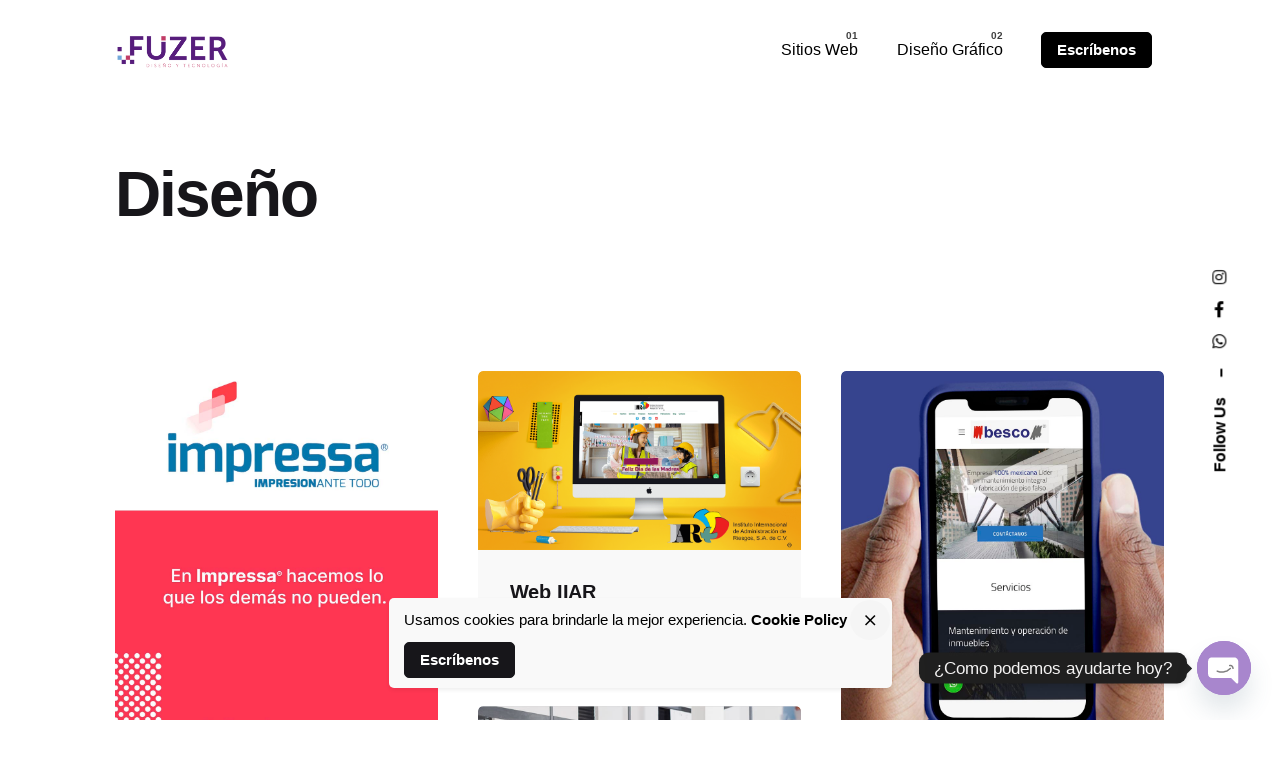

--- FILE ---
content_type: text/html; charset=UTF-8
request_url: https://fuzer.com.mx/portfolio-tag/diseno/
body_size: 27258
content:
<!DOCTYPE html>
<html dir="ltr" lang="es" prefix="og: https://ogp.me/ns#">
<head>
	
	
	<meta content="diseño, diseño grafico, presentaciones gerenciales, diseño empresarial, presentaciones gerenciales, logotipo, logo, redes sociales, diseño de redes sociales, website, sitioweb, misitioweb, mi pagina, onlineweb, pagina web, revista, revista digital, impresiones, impressa, besco, dominios, rediseño web, rediseño sitio, curriculum diseño, curriculum, presentaciones diseñadas, diseño web, diseño empresarial, miwebsite, Diseño digital, Branding, Logotipos, Infografía, Diseño web, Ilustración, Creatividad, Diseño de publicidad, Diseño editorial, Arte digital, Diseño de marketing, Freelance design, Diseño de folletos, Motion graphics, Retocar fotos, Diseño creativo, Estudio de diseño gráfico, Diseño personalizado, ia" name=”keywords”>
	
	
	<meta charset="UTF-8">
	<meta name="viewport" content="width=device-width, initial-scale=1.0, maximum-scale=1, user-scalable=no">

	<title>Diseño - Fuzer</title>

		<!-- All in One SEO 4.9.3 - aioseo.com -->
	<meta name="robots" content="max-image-preview:large" />
	<link rel="canonical" href="https://fuzer.com.mx/portfolio-tag/diseno/" />
	<meta name="generator" content="All in One SEO (AIOSEO) 4.9.3" />
		<script type="application/ld+json" class="aioseo-schema">
			{"@context":"https:\/\/schema.org","@graph":[{"@type":"BreadcrumbList","@id":"https:\/\/fuzer.com.mx\/portfolio-tag\/diseno\/#breadcrumblist","itemListElement":[{"@type":"ListItem","@id":"https:\/\/fuzer.com.mx#listItem","position":1,"name":"Home","item":"https:\/\/fuzer.com.mx","nextItem":{"@type":"ListItem","@id":"https:\/\/fuzer.com.mx\/portfolio-tag\/diseno\/#listItem","name":"Dise\u00f1o"}},{"@type":"ListItem","@id":"https:\/\/fuzer.com.mx\/portfolio-tag\/diseno\/#listItem","position":2,"name":"Dise\u00f1o","previousItem":{"@type":"ListItem","@id":"https:\/\/fuzer.com.mx#listItem","name":"Home"}}]},{"@type":"CollectionPage","@id":"https:\/\/fuzer.com.mx\/portfolio-tag\/diseno\/#collectionpage","url":"https:\/\/fuzer.com.mx\/portfolio-tag\/diseno\/","name":"Dise\u00f1o - Fuzer","inLanguage":"es-ES","isPartOf":{"@id":"https:\/\/fuzer.com.mx\/#website"},"breadcrumb":{"@id":"https:\/\/fuzer.com.mx\/portfolio-tag\/diseno\/#breadcrumblist"}},{"@type":"Organization","@id":"https:\/\/fuzer.com.mx\/#organization","name":"Fuzer","url":"https:\/\/fuzer.com.mx\/"},{"@type":"WebSite","@id":"https:\/\/fuzer.com.mx\/#website","url":"https:\/\/fuzer.com.mx\/","name":"Fuzer","inLanguage":"es-ES","publisher":{"@id":"https:\/\/fuzer.com.mx\/#organization"}}]}
		</script>
		<!-- All in One SEO -->

<link rel='dns-prefetch' href='//cdn.trustindex.io' />
<link rel="alternate" type="application/rss+xml" title="Fuzer &raquo; Feed" href="https://fuzer.com.mx/feed/" />
<link rel="alternate" type="application/rss+xml" title="Fuzer &raquo; Feed de los comentarios" href="https://fuzer.com.mx/comments/feed/" />
<link rel="alternate" type="application/rss+xml" title="Fuzer &raquo; Diseño Tag Feed" href="https://fuzer.com.mx/portfolio-tag/diseno/feed/" />
<style id='wp-img-auto-sizes-contain-inline-css' type='text/css'>
img:is([sizes=auto i],[sizes^="auto," i]){contain-intrinsic-size:3000px 1500px}
/*# sourceURL=wp-img-auto-sizes-contain-inline-css */
</style>
<style id='wp-emoji-styles-inline-css' type='text/css'>

	img.wp-smiley, img.emoji {
		display: inline !important;
		border: none !important;
		box-shadow: none !important;
		height: 1em !important;
		width: 1em !important;
		margin: 0 0.07em !important;
		vertical-align: -0.1em !important;
		background: none !important;
		padding: 0 !important;
	}
/*# sourceURL=wp-emoji-styles-inline-css */
</style>
<style id='wp-block-library-inline-css' type='text/css'>
:root{--wp-block-synced-color:#7a00df;--wp-block-synced-color--rgb:122,0,223;--wp-bound-block-color:var(--wp-block-synced-color);--wp-editor-canvas-background:#ddd;--wp-admin-theme-color:#007cba;--wp-admin-theme-color--rgb:0,124,186;--wp-admin-theme-color-darker-10:#006ba1;--wp-admin-theme-color-darker-10--rgb:0,107,160.5;--wp-admin-theme-color-darker-20:#005a87;--wp-admin-theme-color-darker-20--rgb:0,90,135;--wp-admin-border-width-focus:2px}@media (min-resolution:192dpi){:root{--wp-admin-border-width-focus:1.5px}}.wp-element-button{cursor:pointer}:root .has-very-light-gray-background-color{background-color:#eee}:root .has-very-dark-gray-background-color{background-color:#313131}:root .has-very-light-gray-color{color:#eee}:root .has-very-dark-gray-color{color:#313131}:root .has-vivid-green-cyan-to-vivid-cyan-blue-gradient-background{background:linear-gradient(135deg,#00d084,#0693e3)}:root .has-purple-crush-gradient-background{background:linear-gradient(135deg,#34e2e4,#4721fb 50%,#ab1dfe)}:root .has-hazy-dawn-gradient-background{background:linear-gradient(135deg,#faaca8,#dad0ec)}:root .has-subdued-olive-gradient-background{background:linear-gradient(135deg,#fafae1,#67a671)}:root .has-atomic-cream-gradient-background{background:linear-gradient(135deg,#fdd79a,#004a59)}:root .has-nightshade-gradient-background{background:linear-gradient(135deg,#330968,#31cdcf)}:root .has-midnight-gradient-background{background:linear-gradient(135deg,#020381,#2874fc)}:root{--wp--preset--font-size--normal:16px;--wp--preset--font-size--huge:42px}.has-regular-font-size{font-size:1em}.has-larger-font-size{font-size:2.625em}.has-normal-font-size{font-size:var(--wp--preset--font-size--normal)}.has-huge-font-size{font-size:var(--wp--preset--font-size--huge)}.has-text-align-center{text-align:center}.has-text-align-left{text-align:left}.has-text-align-right{text-align:right}.has-fit-text{white-space:nowrap!important}#end-resizable-editor-section{display:none}.aligncenter{clear:both}.items-justified-left{justify-content:flex-start}.items-justified-center{justify-content:center}.items-justified-right{justify-content:flex-end}.items-justified-space-between{justify-content:space-between}.screen-reader-text{border:0;clip-path:inset(50%);height:1px;margin:-1px;overflow:hidden;padding:0;position:absolute;width:1px;word-wrap:normal!important}.screen-reader-text:focus{background-color:#ddd;clip-path:none;color:#444;display:block;font-size:1em;height:auto;left:5px;line-height:normal;padding:15px 23px 14px;text-decoration:none;top:5px;width:auto;z-index:100000}html :where(.has-border-color){border-style:solid}html :where([style*=border-top-color]){border-top-style:solid}html :where([style*=border-right-color]){border-right-style:solid}html :where([style*=border-bottom-color]){border-bottom-style:solid}html :where([style*=border-left-color]){border-left-style:solid}html :where([style*=border-width]){border-style:solid}html :where([style*=border-top-width]){border-top-style:solid}html :where([style*=border-right-width]){border-right-style:solid}html :where([style*=border-bottom-width]){border-bottom-style:solid}html :where([style*=border-left-width]){border-left-style:solid}html :where(img[class*=wp-image-]){height:auto;max-width:100%}:where(figure){margin:0 0 1em}html :where(.is-position-sticky){--wp-admin--admin-bar--position-offset:var(--wp-admin--admin-bar--height,0px)}@media screen and (max-width:600px){html :where(.is-position-sticky){--wp-admin--admin-bar--position-offset:0px}}

/*# sourceURL=wp-block-library-inline-css */
</style><style id='global-styles-inline-css' type='text/css'>
:root{--wp--preset--aspect-ratio--square: 1;--wp--preset--aspect-ratio--4-3: 4/3;--wp--preset--aspect-ratio--3-4: 3/4;--wp--preset--aspect-ratio--3-2: 3/2;--wp--preset--aspect-ratio--2-3: 2/3;--wp--preset--aspect-ratio--16-9: 16/9;--wp--preset--aspect-ratio--9-16: 9/16;--wp--preset--color--black: #000000;--wp--preset--color--cyan-bluish-gray: #abb8c3;--wp--preset--color--white: #ffffff;--wp--preset--color--pale-pink: #f78da7;--wp--preset--color--vivid-red: #cf2e2e;--wp--preset--color--luminous-vivid-orange: #ff6900;--wp--preset--color--luminous-vivid-amber: #fcb900;--wp--preset--color--light-green-cyan: #7bdcb5;--wp--preset--color--vivid-green-cyan: #00d084;--wp--preset--color--pale-cyan-blue: #8ed1fc;--wp--preset--color--vivid-cyan-blue: #0693e3;--wp--preset--color--vivid-purple: #9b51e0;--wp--preset--color--brand-color: #d90a2c;--wp--preset--color--beige-dark: #A1824F;--wp--preset--color--dark-strong: #24262B;--wp--preset--color--dark-light: #32353C;--wp--preset--color--grey-strong: #838998;--wp--preset--gradient--vivid-cyan-blue-to-vivid-purple: linear-gradient(135deg,rgb(6,147,227) 0%,rgb(155,81,224) 100%);--wp--preset--gradient--light-green-cyan-to-vivid-green-cyan: linear-gradient(135deg,rgb(122,220,180) 0%,rgb(0,208,130) 100%);--wp--preset--gradient--luminous-vivid-amber-to-luminous-vivid-orange: linear-gradient(135deg,rgb(252,185,0) 0%,rgb(255,105,0) 100%);--wp--preset--gradient--luminous-vivid-orange-to-vivid-red: linear-gradient(135deg,rgb(255,105,0) 0%,rgb(207,46,46) 100%);--wp--preset--gradient--very-light-gray-to-cyan-bluish-gray: linear-gradient(135deg,rgb(238,238,238) 0%,rgb(169,184,195) 100%);--wp--preset--gradient--cool-to-warm-spectrum: linear-gradient(135deg,rgb(74,234,220) 0%,rgb(151,120,209) 20%,rgb(207,42,186) 40%,rgb(238,44,130) 60%,rgb(251,105,98) 80%,rgb(254,248,76) 100%);--wp--preset--gradient--blush-light-purple: linear-gradient(135deg,rgb(255,206,236) 0%,rgb(152,150,240) 100%);--wp--preset--gradient--blush-bordeaux: linear-gradient(135deg,rgb(254,205,165) 0%,rgb(254,45,45) 50%,rgb(107,0,62) 100%);--wp--preset--gradient--luminous-dusk: linear-gradient(135deg,rgb(255,203,112) 0%,rgb(199,81,192) 50%,rgb(65,88,208) 100%);--wp--preset--gradient--pale-ocean: linear-gradient(135deg,rgb(255,245,203) 0%,rgb(182,227,212) 50%,rgb(51,167,181) 100%);--wp--preset--gradient--electric-grass: linear-gradient(135deg,rgb(202,248,128) 0%,rgb(113,206,126) 100%);--wp--preset--gradient--midnight: linear-gradient(135deg,rgb(2,3,129) 0%,rgb(40,116,252) 100%);--wp--preset--font-size--small: 14px;--wp--preset--font-size--medium: 20px;--wp--preset--font-size--large: 17px;--wp--preset--font-size--x-large: 42px;--wp--preset--font-size--extra-small: 13px;--wp--preset--font-size--normal: 15px;--wp--preset--font-size--larger: 20px;--wp--preset--spacing--20: 0.44rem;--wp--preset--spacing--30: 0.67rem;--wp--preset--spacing--40: 1rem;--wp--preset--spacing--50: 1.5rem;--wp--preset--spacing--60: 2.25rem;--wp--preset--spacing--70: 3.38rem;--wp--preset--spacing--80: 5.06rem;--wp--preset--shadow--natural: 6px 6px 9px rgba(0, 0, 0, 0.2);--wp--preset--shadow--deep: 12px 12px 50px rgba(0, 0, 0, 0.4);--wp--preset--shadow--sharp: 6px 6px 0px rgba(0, 0, 0, 0.2);--wp--preset--shadow--outlined: 6px 6px 0px -3px rgb(255, 255, 255), 6px 6px rgb(0, 0, 0);--wp--preset--shadow--crisp: 6px 6px 0px rgb(0, 0, 0);}:where(.is-layout-flex){gap: 0.5em;}:where(.is-layout-grid){gap: 0.5em;}body .is-layout-flex{display: flex;}.is-layout-flex{flex-wrap: wrap;align-items: center;}.is-layout-flex > :is(*, div){margin: 0;}body .is-layout-grid{display: grid;}.is-layout-grid > :is(*, div){margin: 0;}:where(.wp-block-columns.is-layout-flex){gap: 2em;}:where(.wp-block-columns.is-layout-grid){gap: 2em;}:where(.wp-block-post-template.is-layout-flex){gap: 1.25em;}:where(.wp-block-post-template.is-layout-grid){gap: 1.25em;}.has-black-color{color: var(--wp--preset--color--black) !important;}.has-cyan-bluish-gray-color{color: var(--wp--preset--color--cyan-bluish-gray) !important;}.has-white-color{color: var(--wp--preset--color--white) !important;}.has-pale-pink-color{color: var(--wp--preset--color--pale-pink) !important;}.has-vivid-red-color{color: var(--wp--preset--color--vivid-red) !important;}.has-luminous-vivid-orange-color{color: var(--wp--preset--color--luminous-vivid-orange) !important;}.has-luminous-vivid-amber-color{color: var(--wp--preset--color--luminous-vivid-amber) !important;}.has-light-green-cyan-color{color: var(--wp--preset--color--light-green-cyan) !important;}.has-vivid-green-cyan-color{color: var(--wp--preset--color--vivid-green-cyan) !important;}.has-pale-cyan-blue-color{color: var(--wp--preset--color--pale-cyan-blue) !important;}.has-vivid-cyan-blue-color{color: var(--wp--preset--color--vivid-cyan-blue) !important;}.has-vivid-purple-color{color: var(--wp--preset--color--vivid-purple) !important;}.has-black-background-color{background-color: var(--wp--preset--color--black) !important;}.has-cyan-bluish-gray-background-color{background-color: var(--wp--preset--color--cyan-bluish-gray) !important;}.has-white-background-color{background-color: var(--wp--preset--color--white) !important;}.has-pale-pink-background-color{background-color: var(--wp--preset--color--pale-pink) !important;}.has-vivid-red-background-color{background-color: var(--wp--preset--color--vivid-red) !important;}.has-luminous-vivid-orange-background-color{background-color: var(--wp--preset--color--luminous-vivid-orange) !important;}.has-luminous-vivid-amber-background-color{background-color: var(--wp--preset--color--luminous-vivid-amber) !important;}.has-light-green-cyan-background-color{background-color: var(--wp--preset--color--light-green-cyan) !important;}.has-vivid-green-cyan-background-color{background-color: var(--wp--preset--color--vivid-green-cyan) !important;}.has-pale-cyan-blue-background-color{background-color: var(--wp--preset--color--pale-cyan-blue) !important;}.has-vivid-cyan-blue-background-color{background-color: var(--wp--preset--color--vivid-cyan-blue) !important;}.has-vivid-purple-background-color{background-color: var(--wp--preset--color--vivid-purple) !important;}.has-black-border-color{border-color: var(--wp--preset--color--black) !important;}.has-cyan-bluish-gray-border-color{border-color: var(--wp--preset--color--cyan-bluish-gray) !important;}.has-white-border-color{border-color: var(--wp--preset--color--white) !important;}.has-pale-pink-border-color{border-color: var(--wp--preset--color--pale-pink) !important;}.has-vivid-red-border-color{border-color: var(--wp--preset--color--vivid-red) !important;}.has-luminous-vivid-orange-border-color{border-color: var(--wp--preset--color--luminous-vivid-orange) !important;}.has-luminous-vivid-amber-border-color{border-color: var(--wp--preset--color--luminous-vivid-amber) !important;}.has-light-green-cyan-border-color{border-color: var(--wp--preset--color--light-green-cyan) !important;}.has-vivid-green-cyan-border-color{border-color: var(--wp--preset--color--vivid-green-cyan) !important;}.has-pale-cyan-blue-border-color{border-color: var(--wp--preset--color--pale-cyan-blue) !important;}.has-vivid-cyan-blue-border-color{border-color: var(--wp--preset--color--vivid-cyan-blue) !important;}.has-vivid-purple-border-color{border-color: var(--wp--preset--color--vivid-purple) !important;}.has-vivid-cyan-blue-to-vivid-purple-gradient-background{background: var(--wp--preset--gradient--vivid-cyan-blue-to-vivid-purple) !important;}.has-light-green-cyan-to-vivid-green-cyan-gradient-background{background: var(--wp--preset--gradient--light-green-cyan-to-vivid-green-cyan) !important;}.has-luminous-vivid-amber-to-luminous-vivid-orange-gradient-background{background: var(--wp--preset--gradient--luminous-vivid-amber-to-luminous-vivid-orange) !important;}.has-luminous-vivid-orange-to-vivid-red-gradient-background{background: var(--wp--preset--gradient--luminous-vivid-orange-to-vivid-red) !important;}.has-very-light-gray-to-cyan-bluish-gray-gradient-background{background: var(--wp--preset--gradient--very-light-gray-to-cyan-bluish-gray) !important;}.has-cool-to-warm-spectrum-gradient-background{background: var(--wp--preset--gradient--cool-to-warm-spectrum) !important;}.has-blush-light-purple-gradient-background{background: var(--wp--preset--gradient--blush-light-purple) !important;}.has-blush-bordeaux-gradient-background{background: var(--wp--preset--gradient--blush-bordeaux) !important;}.has-luminous-dusk-gradient-background{background: var(--wp--preset--gradient--luminous-dusk) !important;}.has-pale-ocean-gradient-background{background: var(--wp--preset--gradient--pale-ocean) !important;}.has-electric-grass-gradient-background{background: var(--wp--preset--gradient--electric-grass) !important;}.has-midnight-gradient-background{background: var(--wp--preset--gradient--midnight) !important;}.has-small-font-size{font-size: var(--wp--preset--font-size--small) !important;}.has-medium-font-size{font-size: var(--wp--preset--font-size--medium) !important;}.has-large-font-size{font-size: var(--wp--preset--font-size--large) !important;}.has-x-large-font-size{font-size: var(--wp--preset--font-size--x-large) !important;}
/*# sourceURL=global-styles-inline-css */
</style>

<style id='classic-theme-styles-inline-css' type='text/css'>
/*! This file is auto-generated */
.wp-block-button__link{color:#fff;background-color:#32373c;border-radius:9999px;box-shadow:none;text-decoration:none;padding:calc(.667em + 2px) calc(1.333em + 2px);font-size:1.125em}.wp-block-file__button{background:#32373c;color:#fff;text-decoration:none}
/*# sourceURL=/wp-includes/css/classic-themes.min.css */
</style>
<link rel='stylesheet' id='parent-style-css' href='https://fuzer.com.mx/wp-content/themes/ohio/style.css?ver=6.9' type='text/css' media='all' />
<link rel='stylesheet' id='ohio-style-css' href='https://fuzer.com.mx/wp-content/themes/ohio-child/style.css?ver=2.3.1' type='text/css' media='all' />
<style id='ohio-style-inline-css' type='text/css'>
.brand-color,.brand-color-i,.brand-color-hover-i:hover,.brand-color-hover:hover,.has-brand-color-color,.is-style-outline .has-brand-color-color,a:hover,.blog-grid:not(.blog-grid-type-2):not(.blog-grid-type-4):hover h3 a,.portfolio-item.grid-2:hover h4.title,.fullscreen-nav li a:hover,.socialbar.inline a:hover,.gallery .expand .ion:hover,.close .ion:hover,.accordionItem_title:hover,.tab .tabNav_link:hover,.widget .socialbar a:hover,.social-bar .socialbar a:hover,.share-bar .links a:hover,.widget_shopping_cart_content .buttons a.button:first-child:hover,span.page-numbers.current,a.page-numbers:hover,.main-nav .nav-item.active-main-item > .menu-link,.comment-content a,.page-headline .subtitle b:before,nav.pagination li .page-numbers.active,#mega-menu-wrap > ul .sub-menu > li > a:hover,#mega-menu-wrap > ul .sub-sub-menu > li > a:hover,#mega-menu-wrap > ul > .current-menu-ancestor > a,#mega-menu-wrap > ul .sub-menu:not(.sub-menu-wide) .current-menu-ancestor > a,#mega-menu-wrap > ul .current-menu-item > a,#fullscreen-mega-menu-wrap > ul .current-menu-ancestor > a,#fullscreen-mega-menu-wrap > ul .current-menu-item > a,.woocommerce .woo-my-nav li.is-active a,.portfolio-sorting li a.active,.widget_nav_menu .current-menu-item > a,.widget_pages .current-menu-item > a,.portfolio-item-fullscreen .portfolio-details-date:before,.btn.btn-link:hover,.blog-grid-content .category-holder:after,.clb-page-headline .post-meta-estimate:before,.comments-area .comment-date-and-time:after,.post .entry-content a:not(.wp-block-button__link),.project-page-content .date:before,.pagination li .btn.active,.pagination li .btn.current,.pagination li .page-numbers.active,.pagination li .page-numbers.current,.category-holder:not(.no-divider):after,.inline-divider:after,.clb-hamburger-nav .menu .nav-item:hover > a.menu-link .ion,.clb-hamburger-nav .menu .nav-item .visible > a.menu-link .ion,.clb-hamburger-nav .menu .nav-item.active > a.menu-link .ion,.clb-hamburger-nav .menu .sub-nav-item:hover > a.menu-link .ion,.clb-hamburger-nav .menu .sub-nav-item .visible > a.menu-link .ion,.clb-hamburger-nav .menu .sub-nav-item.active > a.menu-link .ion,.widgets a,.widgets a *:not(.fab),.pricing:hover .pricing_price_title,.btn-link:focus, a.btn-link:focus,.btn-link:active, a.btn-link:active,.pricing_list_item .ion,a.highlighted,.woocommerce .woocommerce-privacy-policy-text a,.blog-grid-type-6 .category-holder a.category{color:#d90a2c;}.brand-border-color,.brand-border-color-hover,.has-brand-color-background-color,.is-style-outline .has-brand-color-color,.wp-block-button__link:hover,.custom-cursor .circle-cursor--outer,.btn-brand, .btn:not(.btn-link):hover,.btn-brand:active, .btn:not(.btn-link):active,.btn-brand:focus, .btn:not(.btn-link):focus,a.button:hover,button.button:hover,.pricing:hover .btn.btn-brand{border-color:#d90a2c;}.brand-bg-color,.brand-bg-color-after,.brand-bg-color-before,.brand-bg-color-hover,.brand-bg-color-i,.brand-bg-color-hover-i,.btn-brand:not(.btn-outline),.has-brand-color-background-color,a.brand-bg-color,.wp-block-button__link:hover,.widget_price_filter .ui-slider-range,.widget_price_filter .ui-slider-handle:after,.main-nav .nav-item:before,.main-nav .nav-item.current-menu-item:before,.widget_calendar caption,.tag:not(.tag-portfolio):hover,.page-headline .tags .tag,.radio input:checked + .input:after,.menu-list-details .tag,.custom-cursor .circle-cursor--inner,.custom-cursor .circle-cursor--inner.cursor-link-hover,.btn-round:before,.btn:not(.btn-link):hover,.btn:not(.btn-link):active,.btn:not(.btn-link):focus,button.button:not(.btn-link):hover,a.button:not(.btn-link):hover,.btn.btn-flat:hover,.btn.btn-flat:focus,.btn.btn-outline:hover,nav.pagination li .btn.active:hover,.tag:not(body):hover,.tag-cloud-link:hover,.pricing_price_time:hover,.pricing:hover .btn.btn-brand{background-color:#d90a2c;}.site-header{border:none;}.site-header.header-fixed{border:none;}#masthead .btn-optional{background-color:#000000;border-color:#000000;}.clb-page-headline::after{background-color:transparent;}.header-wrap.page-container{max-width:1300px}.site-footer .page-container{max-width:1300px}.clb-subscribe-img{background-image:url('https://fuzer.com.mx/wp-content/uploads/2020/02/ProductImage__026-768x768.jpg');background-size:cover;background-position:center center;background-repeat:no-repeat;}.site-footer{background-color:#010a44;color:rgba(255,255,255,0.8);}.site-footer,.site-footer .widgets a,.site-footer .btn-flat{color:rgba(255,255,255,0.8);}.site-footer .widget-title{color:rgba(255,255,255,0.75);}body{}{}h1,h2,h3,h4,h5,h6,.box-count,.font-titles,.fullscreen-nav .menu-link,.clb-hamburger-nav .menu .nav-item a,.site-header.mobile-header .main-nav .nav-item,.btn, .button, a.button, input[type="submit"], a.btn-link,.widget_shopping_cart_content .mini-cart-description .mini-cart-item-title > a,.woo-c_product_name > a:not(.woo-c_product_category),.socialbar.inline a,.vc_row .vc-bg-side-text,.counter-box-count{}.countdown-box .box-time .box-count,.chart-box-pie-content{}.countdown-box .box-time .box-count,.chart-box-pie-content{}.countdown-box .box-time .box-count,.chart-box-pie-content{}.portfolio-item-2 h4{}p.subtitle,.subtitle-font,.heading .subtitle{}{}.contact-form.classic input::-webkit-input-placeholder,.contact-form.classic textarea::-webkit-input-placeholder,input.classic::-webkit-input-placeholder,input.classic::-moz-placeholder{}.contact-form.classic input::-moz-placeholder,.contact-form.classic textarea::-moz-placeholder{}input.classic:-ms-input-placeholder,.contact-form.classic input:-ms-input-placeholder,.contact-form.classic textarea:-ms-input-placeholder{} @media screen and (min-width:1025px){} @media screen and (min-width:769px) and (max-width:1024px){} @media screen and (max-width:768px){}
/*# sourceURL=ohio-style-inline-css */
</style>
<link rel='stylesheet' id='chaty-front-css-css' href='https://fuzer.com.mx/wp-content/plugins/chaty/css/chaty-front.min.css?ver=3.5.11725562589' type='text/css' media='all' />
<link rel='stylesheet' id='js_composer_front-css' href='https://fuzer.com.mx/wp-content/plugins/js_composer/assets/css/js_composer.min.css?ver=6.6.0' type='text/css' media='all' />
<script type="text/javascript" src="https://fuzer.com.mx/wp-includes/js/jquery/jquery.min.js?ver=3.7.1" id="jquery-core-js"></script>
<script type="text/javascript" src="https://fuzer.com.mx/wp-includes/js/jquery/jquery-migrate.min.js?ver=3.4.1" id="jquery-migrate-js"></script>
<link rel="EditURI" type="application/rsd+xml" title="RSD" href="https://fuzer.com.mx/xmlrpc.php?rsd" />
<meta name="generator" content="WordPress 6.9" />

		<!-- GA Google Analytics @ https://m0n.co/ga -->
		<script>
			(function(i,s,o,g,r,a,m){i['GoogleAnalyticsObject']=r;i[r]=i[r]||function(){
			(i[r].q=i[r].q||[]).push(arguments)},i[r].l=1*new Date();a=s.createElement(o),
			m=s.getElementsByTagName(o)[0];a.async=1;a.src=g;m.parentNode.insertBefore(a,m)
			})(window,document,'script','https://www.google-analytics.com/analytics.js','ga');
			ga('create', ' GTM-WCK7MLC', 'auto');
			ga('send', 'pageview');
		</script>

	<meta name="ti-site-data" content="[base64]" /><style type="text/css">.recentcomments a{display:inline !important;padding:0 !important;margin:0 !important;}</style><meta name="generator" content="Powered by WPBakery Page Builder - drag and drop page builder for WordPress."/>
<link rel="icon" href="https://fuzer.com.mx/wp-content/uploads/2021/02/5.png" sizes="32x32" />
<link rel="icon" href="https://fuzer.com.mx/wp-content/uploads/2021/02/5.png" sizes="192x192" />
<link rel="apple-touch-icon" href="https://fuzer.com.mx/wp-content/uploads/2021/02/5.png" />
<meta name="msapplication-TileImage" content="https://fuzer.com.mx/wp-content/uploads/2021/02/5.png" />
<noscript><style> .wpb_animate_when_almost_visible { opacity: 1; }</style></noscript>	
	
	<!-- Google tag (gtag.js) -->
<script async src="https://www.googletagmanager.com/gtag/js?id=G-JMCLEEVFXY"></script>
<script>
  window.dataLayer = window.dataLayer || [];
  function gtag(){dataLayer.push(arguments);}
  gtag('js', new Date());

  gtag('config', 'G-JMCLEEVFXY');
</script>
	
	
	
<link rel='stylesheet' id='ionicons-css' href='https://fuzer.com.mx/wp-content/themes/ohio/assets/fonts/ionicons/css/ionicons.min.css?ver=6.9' type='text/css' media='all' />
<link rel='stylesheet' id='fontawesome-font-css' href='https://fuzer.com.mx/wp-content/themes/ohio/assets/fonts/fa/css/fontawesome.min.css?ver=6.9' type='text/css' media='all' />
</head>
<body class="archive tax-ohio_portfolio_tags term-diseno term-33 wp-embed-responsive wp-theme-ohio wp-child-theme-ohio-child hfeed ohio-theme-2-0-0 with-header-1 wpb-js-composer js-comp-ver-6.6.0 vc_responsive">
	
<div class="page-preloader hide" id="page-preloader">
		<div class="sk-percentage sk-preloader">
							<div class="sk-percentage-percent font-titles"></div>
				      </div></div>
	
    <ul class="elements-bar left">
                    <li><a class="clb-scroll-top vc_hidden-md vc_hidden-sm vc_hidden-xs">
	<div class="clb-scroll-top-bar">
		<div class="scroll-track"></div>
	</div>
	<div class="clb-scroll-top-holder font-titles">
		Scroll to top	</div>
</a></li>
                    <li>
</li>
            </ul>

    <ul class="elements-bar right">
                    <li>
    <div class="clb-social vc_hidden-md vc_hidden-sm vc_hidden-xs">
        <ul class="clb-social-holder font-titles icons"> 
            <li class="clb-social-holder-follow">Follow Us</li>
            <li class="clb-social-holder-dash">&ndash;</li>
                                                    <li>
                            <a target="_blank" href=" https://wa.me/525590526382?text=https://fuzer.com.mx/Necesito%20ayuda.%20%C2%BFPueden%20ayudarme?" class="whatsapp">
                                <i class='fab fa-whatsapp'></i>                             </a>
                        </li>
                                                                            <li>
                            <a target="_blank" href=" https://www.facebook.com/fuzermx" class="facebook">
                                <i class='fab fa-facebook-f'></i>                             </a>
                        </li>
                                                                            <li>
                            <a target="_blank" href=" https://www.instagram.com/fuzer.mx/" class="instagram">
                                <i class='fab fa-instagram'></i>                             </a>
                        </li>
                                            </ul>
    </div>
</li>
            </ul>

	<div class="circle-cursor circle-cursor--outer"></div>
	<div class="circle-cursor circle-cursor--inner"></div>
	<div id="page" class="site">
		<a class="skip-link screen-reader-text" href="#main">Skip to content</a>
		
		
		

		
<header id="masthead" class="site-header header-1 without-mobile-search extended-menu"
			 data-fixed-initial-offset="150">

	<div class="header-wrap page-container">
		<div class="header-wrap-inner">
			<div class="left-part">
													<div class="mobile-hamburger">
						
<!-- Fullscreen -->
<div class="clb-hamburger btn-round btn-round-light dark-mode-reset" tabindex="1">
	<i class="ion">
		<a href="#" class="clb-hamburger-holder" aria-controls="site-navigation" aria-expanded="false">
			<span class="_shape"></span>
			<span class="_shape"></span>
		</a>	
	</i>
</div>					</div>
								
<div class="site-branding">
	<a class="site-title font-titles" href="https://fuzer.com.mx/" rel="home">
		<div class="logo with-mobile">
							<img src="https://fuzer.com.mx/wp-content/uploads/2021/02/logon.png" class=""  srcset="https://fuzer.com.mx/wp-content/uploads/2021/02/logon.png 2x" alt="Fuzer" >
				
				
					</div>
		<div class="fixed-logo">
							<img src="https://fuzer.com.mx/wp-content/uploads/2021/02/logon.png"  srcset="https://fuzer.com.mx/wp-content/uploads/2021/02/logon.png 2x" alt="Fuzer">
					</div>
				<div class="mobile-logo">
			<img src="https://fuzer.com.mx/wp-content/uploads/2021/02/logon.png" class="" alt="Fuzer">

			
		</div>
						<div class="fixed-mobile-logo">
			<img src="https://fuzer.com.mx/wp-content/uploads/2021/02/logon.png" class="" alt="Fuzer">
		</div>
				<div class="for-onepage">
			<span class="dark hidden">
									<img src="https://fuzer.com.mx/wp-content/uploads/2021/02/logon.png"  srcset="https://fuzer.com.mx/wp-content/uploads/2021/02/logon.png 2x" alt="Fuzer">
							</span>
			<span class="light hidden">
									<img src="https://fuzer.com.mx/wp-content/uploads/2021/02/fuzer_white-1.png"  srcset="https://fuzer.com.mx/wp-content/uploads/2021/02/fuzer_white-1.png 2x" alt="Fuzer">
							</span>
		</div>
	</a>
</div>	
			</div>

	        <div class="right-part">
	            
<nav id="site-navigation" class="main-nav with-counters with-mobile-menu" data-mobile-menu-second-click-link="">

    <!-- Mobile overlay -->
    <div class="mbl-overlay menu-mbl-overlay">
        <div class="mbl-overlay-bg"></div>

        <!-- Close bar -->
        <div class="close-bar text-left">
            <div class="btn-round btn-round-light clb-close" tabindex="0">
                <i class="ion ion-md-close"></i>
            </div>

            <!-- Search -->
            
        </div>
        <div class="mbl-overlay-container">

            <!-- Navigation -->
            <div id="mega-menu-wrap" class="main-nav-container">

                <ul id="primary-menu" class="menu"><li id="nav-menu-item-218271-697122d4a8c55" class="mega-menu-item nav-item menu-item-depth-0 "><a href="https://fuzer.com.mx/portafolio-diseno-y-paginas-web/" class="menu-link main-menu-link item-title"><span>Sitios Web</span></a></li>
<li id="nav-menu-item-223826-697122d4a8c92" class="mega-menu-item nav-item menu-item-depth-0 "><a href="https://fuzer.com.mx/diseno-grafico/" class="menu-link main-menu-link item-title"><span>Diseño Gráfico</span></a></li>
</ul><ul id="mobile-menu" class="mobile-menu"><li id="nav-menu-item-218271-697122d4a8ff6" class="mega-menu-item nav-item menu-item-depth-0 "><a href="https://fuzer.com.mx/portafolio-diseno-y-paginas-web/" class="menu-link main-menu-link item-title"><span>Sitios Web</span></a></li>
<li id="nav-menu-item-223826-697122d4a9031" class="mega-menu-item nav-item menu-item-depth-0 "><a href="https://fuzer.com.mx/diseno-grafico/" class="menu-link main-menu-link item-title"><span>Diseño Gráfico</span></a></li>
</ul>            </div>

            <!-- Copyright -->
            <div class="copyright">
                © 2025, Elaborado por <a href="https://fuzer.com.mx" target="_blank"> Fuzer, diseño y tecnología</a>.                <br>
                All right reserved.            </div>

            

            <!-- Social links -->
                    </div>

        <!-- Mobile social icons -->
            </div>
</nav>
	            
	            

<ul class="menu-optional">
	<li class="btn-optional-holder">
			<a href="https://wa.me/5215590526382" class="btn btn-small btn-optional">
		Escríbenos	</a>
	</li>
			<li>
			
		</li>
		</ul>

								
	            <div class="close-menu"></div>
	        </div>
    	</div>
	</div>
</header>

		
		
		
		<div id="content" class="site-content" data-mobile-menu-resolution="">

			
        
<div class="clb-page-headline without-cap text-left subheader_excluded">

			<div class="bg-image"></div>
		<div class="clb-page-headline-holder">
		<div class="page-container">
						<div class="vc_row">
				<div class="vc_col-lg-12 animated-holder">
					<div class="post-meta">
						
																	</div>
					<h1 class="clb-title">Diseño</h1>
									</div>
			</div>
		</div>
	</div>
</div>
        
        <div class="page-container bottom-offset top-offset">
            
            <div id="primary" class="page-content content-area">
                <main id="main" class="site-main">
                    <div class="vc_row portfolio-grid ohio-masonry blog-posts-masonry" data-lazy-container="posts">
                        <div class="portfolio-item-wrap masonry-block ohio-project-item grid-item section vc_col-lg-4 vc_col-md-6 vc_col-xs-12 grid-item"  data-lazy-item="" data-lazy-scope="posts">
<div class="portfolio-item portfolio-item-grid portfolio-grid-type-1 boxed hover-scale-img hover-color-overlay" data-portfolio-popup="ohio-lightbox-697122d4aaad1">
    <div data-cursor-class="cursor-link" class="portfolio-item-image ">

        <!-- Project image -->
                    <a href="https://fuzer.com.mx/project/impressa/">
                <img class="" src="https://fuzer.com.mx/wp-content/uploads/2021/09/impressa.jpg" alt="Sitio Web Impressa">
            </a>
            
        
                    <div class="btn-lightbox btn-round btn-round-outline btn-round-small btn-round-light" tabindex="1">
                <i class="ion ion-md-expand"></i>
            </div>
            </div>
    <div class="portfolio-item-details text-left">
        <h3 class="portfolio-item-headline title ">Sitio Web Impressa</h3>
                                    <div class="category-holder">
                                            <span class="category "><a href="https://fuzer.com.mx/portfolio-category/diseno/">Diseño</a></span>
                                            <span class="category "><a href="https://fuzer.com.mx/portfolio-category/web/">Web</a></span>
                                    </div>
            
            <div class="show-project">
                <div class="show-project-link">
                    <a href="https://fuzer.com.mx/project/impressa/">
                        Show project                    </a> 
                </div>
            </div>
            </div>
</div></div><div class="portfolio-item-wrap masonry-block ohio-project-item grid-item section vc_col-lg-4 vc_col-md-6 vc_col-xs-12 grid-item"  data-lazy-item="" data-lazy-scope="posts">
<div class="portfolio-item portfolio-item-grid portfolio-grid-type-1 boxed hover-scale-img hover-color-overlay" data-portfolio-popup="ohio-lightbox-697122d4ab6d3">
    <div data-cursor-class="cursor-link" class="portfolio-item-image ">

        <!-- Project image -->
                    <a href="https://fuzer.com.mx/project/iiar/">
                <img class="" src="https://fuzer.com.mx/wp-content/uploads/2022/05/Fabcy-Items-Scenes-31.png" alt="Web IIAR">
            </a>
            
        
                    <div class="btn-lightbox btn-round btn-round-outline btn-round-small btn-round-light" tabindex="1">
                <i class="ion ion-md-expand"></i>
            </div>
            </div>
    <div class="portfolio-item-details text-left">
        <h3 class="portfolio-item-headline title ">Web IIAR</h3>
                                    <div class="category-holder">
                                            <span class="category "><a href="https://fuzer.com.mx/portfolio-category/diseno/">Diseño</a></span>
                                            <span class="category "><a href="https://fuzer.com.mx/portfolio-category/web/">Web</a></span>
                                    </div>
            
            <div class="show-project">
                <div class="show-project-link">
                    <a href="https://fuzer.com.mx/project/iiar/">
                        Show project                    </a> 
                </div>
            </div>
            </div>
</div></div><div class="portfolio-item-wrap masonry-block ohio-project-item grid-item section vc_col-lg-4 vc_col-md-6 vc_col-xs-12 grid-item"  data-lazy-item="" data-lazy-scope="posts">
<div class="portfolio-item portfolio-item-grid portfolio-grid-type-1 boxed hover-scale-img hover-color-overlay" data-portfolio-popup="ohio-lightbox-697122d4ac229">
    <div data-cursor-class="cursor-link" class="portfolio-item-image ">

        <!-- Project image -->
                    <a href="https://fuzer.com.mx/project/besco/">
                <img class="" src="https://fuzer.com.mx/wp-content/uploads/2021/11/besco.jpg" alt="Web Besco de México">
            </a>
            
        
                    <div class="btn-lightbox btn-round btn-round-outline btn-round-small btn-round-light" tabindex="1">
                <i class="ion ion-md-expand"></i>
            </div>
            </div>
    <div class="portfolio-item-details text-left">
        <h3 class="portfolio-item-headline title ">Web Besco de México</h3>
                                    <div class="category-holder">
                                            <span class="category "><a href="https://fuzer.com.mx/portfolio-category/diseno/">Diseño</a></span>
                                            <span class="category "><a href="https://fuzer.com.mx/portfolio-category/web/">Web</a></span>
                                    </div>
            
            <div class="show-project">
                <div class="show-project-link">
                    <a href="https://fuzer.com.mx/project/besco/">
                        Show project                    </a> 
                </div>
            </div>
            </div>
</div></div><div class="portfolio-item-wrap masonry-block ohio-project-item grid-item section vc_col-lg-4 vc_col-md-6 vc_col-xs-12 grid-item"  data-lazy-item="" data-lazy-scope="posts">
<div class="portfolio-item portfolio-item-grid portfolio-grid-type-1 boxed hover-scale-img hover-color-overlay" data-portfolio-popup="ohio-lightbox-697122d4af1ba">
    <div data-cursor-class="cursor-link" class="portfolio-item-image ">

        <!-- Project image -->
                    <a href="https://fuzer.com.mx/project/puntacometa/">
                <img class="" src="https://fuzer.com.mx/wp-content/uploads/2021/02/pc-2.jpg" alt="Sitio Web PC">
            </a>
            
        
                    <div class="btn-lightbox btn-round btn-round-outline btn-round-small btn-round-light" tabindex="1">
                <i class="ion ion-md-expand"></i>
            </div>
            </div>
    <div class="portfolio-item-details text-left">
        <h3 class="portfolio-item-headline title ">Sitio Web PC</h3>
                                    <div class="category-holder">
                                            <span class="category "><a href="https://fuzer.com.mx/portfolio-category/diseno/">Diseño</a></span>
                                            <span class="category "><a href="https://fuzer.com.mx/portfolio-category/web/">Web</a></span>
                                    </div>
            
            <div class="show-project">
                <div class="show-project-link">
                    <a href="https://fuzer.com.mx/project/puntacometa/">
                        Show project                    </a> 
                </div>
            </div>
            </div>
</div></div><div class="portfolio-item-wrap masonry-block ohio-project-item grid-item section vc_col-lg-4 vc_col-md-6 vc_col-xs-12 grid-item"  data-lazy-item="" data-lazy-scope="posts">
<div class="portfolio-item portfolio-item-grid portfolio-grid-type-1 boxed hover-scale-img hover-color-overlay" data-portfolio-popup="ohio-lightbox-697122d4b17b9">
    <div data-cursor-class="cursor-link" class="portfolio-item-image ">

        <!-- Project image -->
                    <a href="https://fuzer.com.mx/project/sitio-web-lineas/">
                <img class="" src="https://fuzer.com.mx/wp-content/uploads/2024/05/portada1.jpg" alt="Sitio Web LINEAS">
            </a>
            
        
                    <div class="btn-lightbox btn-round btn-round-outline btn-round-small btn-round-light" tabindex="1">
                <i class="ion ion-md-expand"></i>
            </div>
            </div>
    <div class="portfolio-item-details text-left">
        <h3 class="portfolio-item-headline title ">Sitio Web LINEAS</h3>
                                    <div class="category-holder">
                                            <span class="category "><a href="https://fuzer.com.mx/portfolio-category/diseno/">Diseño</a></span>
                                            <span class="category "><a href="https://fuzer.com.mx/portfolio-category/templates-web/">Templates Web</a></span>
                                            <span class="category "><a href="https://fuzer.com.mx/portfolio-category/web/">Web</a></span>
                                    </div>
            
            <div class="show-project">
                <div class="show-project-link">
                    <a href="https://fuzer.com.mx/project/sitio-web-lineas/">
                        Show project                    </a> 
                </div>
            </div>
            </div>
</div></div><div class="portfolio-item-wrap masonry-block ohio-project-item grid-item section vc_col-lg-4 vc_col-md-6 vc_col-xs-12 grid-item"  data-lazy-item="" data-lazy-scope="posts">
<div class="portfolio-item portfolio-item-grid portfolio-grid-type-1 boxed hover-scale-img hover-color-overlay" data-portfolio-popup="ohio-lightbox-697122d4b4803">
    <div data-cursor-class="cursor-link" class="portfolio-item-image ">

        <!-- Project image -->
                    <a href="https://fuzer.com.mx/project/rediseno-sitio-web-nekt-cyber/">
                <img class="" src="https://fuzer.com.mx/wp-content/uploads/2021/02/nekt1.jpg" alt="Rediseño sitio Web Nekt Cyber">
            </a>
            
        
                    <div class="btn-lightbox btn-round btn-round-outline btn-round-small btn-round-light" tabindex="1">
                <i class="ion ion-md-expand"></i>
            </div>
            </div>
    <div class="portfolio-item-details text-left">
        <h3 class="portfolio-item-headline title ">Rediseño sitio Web Nekt Cyber</h3>
                                    <div class="category-holder">
                                            <span class="category "><a href="https://fuzer.com.mx/portfolio-category/diseno/">Diseño</a></span>
                                            <span class="category "><a href="https://fuzer.com.mx/portfolio-category/web/">Web</a></span>
                                    </div>
            
            <div class="show-project">
                <div class="show-project-link">
                    <a href="https://fuzer.com.mx/project/rediseno-sitio-web-nekt-cyber/">
                        Show project                    </a> 
                </div>
            </div>
            </div>
</div></div><div class="portfolio-item-wrap masonry-block ohio-project-item grid-item section vc_col-lg-4 vc_col-md-6 vc_col-xs-12 grid-item"  data-lazy-item="" data-lazy-scope="posts">
<div class="portfolio-item portfolio-item-grid portfolio-grid-type-1 boxed hover-scale-img hover-color-overlay" data-portfolio-popup="ohio-lightbox-697122d4b7513">
    <div data-cursor-class="cursor-link" class="portfolio-item-image ">

        <!-- Project image -->
                    <a href="https://fuzer.com.mx/project/rmb-trends/">
                <img class="" src="https://fuzer.com.mx/wp-content/uploads/2021/02/rmb1-copia.jpg" alt="Sitio Web RMB Trends Solutions">
            </a>
            
        
                    <div class="btn-lightbox btn-round btn-round-outline btn-round-small btn-round-light" tabindex="1">
                <i class="ion ion-md-expand"></i>
            </div>
            </div>
    <div class="portfolio-item-details text-left">
        <h3 class="portfolio-item-headline title ">Sitio Web RMB Trends Solutions</h3>
                                    <div class="category-holder">
                                            <span class="category "><a href="https://fuzer.com.mx/portfolio-category/diseno/">Diseño</a></span>
                                            <span class="category "><a href="https://fuzer.com.mx/portfolio-category/video/">Video</a></span>
                                            <span class="category "><a href="https://fuzer.com.mx/portfolio-category/web/">Web</a></span>
                                    </div>
            
            <div class="show-project">
                <div class="show-project-link">
                    <a href="https://fuzer.com.mx/project/rmb-trends/">
                        Show project                    </a> 
                </div>
            </div>
            </div>
</div></div><div class="portfolio-item-wrap masonry-block ohio-project-item grid-item section vc_col-lg-4 vc_col-md-6 vc_col-xs-12 grid-item"  data-lazy-item="" data-lazy-scope="posts">
<div class="portfolio-item portfolio-item-grid portfolio-grid-type-1 boxed hover-scale-img hover-color-overlay" data-portfolio-popup="ohio-lightbox-697122d4b9a3e">
    <div data-cursor-class="cursor-link" class="portfolio-item-image ">

        <!-- Project image -->
                    <a href="https://fuzer.com.mx/project/cisi/">
                <img class="" src="https://fuzer.com.mx/wp-content/uploads/2022/05/cisi4-1.jpeg" alt="Plataforma Web CISI">
            </a>
            
        
                    <div class="btn-lightbox btn-round btn-round-outline btn-round-small btn-round-light" tabindex="1">
                <i class="ion ion-md-expand"></i>
            </div>
            </div>
    <div class="portfolio-item-details text-left">
        <h3 class="portfolio-item-headline title ">Plataforma Web CISI</h3>
                                    <div class="category-holder">
                                            <span class="category "><a href="https://fuzer.com.mx/portfolio-category/diseno/">Diseño</a></span>
                                            <span class="category "><a href="https://fuzer.com.mx/portfolio-category/moodle/">Moodle</a></span>
                                            <span class="category "><a href="https://fuzer.com.mx/portfolio-category/web/">Web</a></span>
                                    </div>
            
            <div class="show-project">
                <div class="show-project-link">
                    <a href="https://fuzer.com.mx/project/cisi/">
                        Show project                    </a> 
                </div>
            </div>
            </div>
</div></div><div class="portfolio-item-wrap masonry-block ohio-project-item grid-item section vc_col-lg-4 vc_col-md-6 vc_col-xs-12 grid-item"  data-lazy-item="" data-lazy-scope="posts">
<div class="portfolio-item portfolio-item-grid portfolio-grid-type-1 boxed hover-scale-img hover-color-overlay" data-portfolio-popup="ohio-lightbox-697122d4bc78b">
    <div data-cursor-class="cursor-link" class="portfolio-item-image ">

        <!-- Project image -->
                    <a href="https://fuzer.com.mx/project/rmb-trends-2/">
                <img class="" src="https://fuzer.com.mx/wp-content/uploads/2020/12/ecologia1-compressed.jpg" alt="Web y diseño Ecología 360">
            </a>
            
        
                    <div class="btn-lightbox btn-round btn-round-outline btn-round-small btn-round-light" tabindex="1">
                <i class="ion ion-md-expand"></i>
            </div>
            </div>
    <div class="portfolio-item-details text-left">
        <h3 class="portfolio-item-headline title ">Web y diseño Ecología 360</h3>
                                    <div class="category-holder">
                                            <span class="category "><a href="https://fuzer.com.mx/portfolio-category/diseno/">Diseño</a></span>
                                            <span class="category "><a href="https://fuzer.com.mx/portfolio-category/e-commerce/">E-commerce</a></span>
                                            <span class="category "><a href="https://fuzer.com.mx/portfolio-category/web/">Web</a></span>
                                    </div>
            
            <div class="show-project">
                <div class="show-project-link">
                    <a href="https://fuzer.com.mx/project/rmb-trends-2/">
                        Show project                    </a> 
                </div>
            </div>
            </div>
</div></div><div class="portfolio-item-wrap masonry-block ohio-project-item grid-item section vc_col-lg-4 vc_col-md-6 vc_col-xs-12 grid-item"  data-lazy-item="" data-lazy-scope="posts">
<div class="portfolio-item portfolio-item-grid portfolio-grid-type-1 boxed hover-scale-img hover-color-overlay" data-portfolio-popup="ohio-lightbox-697122d4beb3d">
    <div data-cursor-class="cursor-link" class="portfolio-item-image ">

        <!-- Project image -->
                    <a href="https://fuzer.com.mx/project/pagina-web-cimmex/">
                <img class="" src="https://fuzer.com.mx/wp-content/uploads/2020/12/CIMMEX1.jpg" alt="Página Web CIMMEX">
            </a>
            
        
                    <div class="btn-lightbox btn-round btn-round-outline btn-round-small btn-round-light" tabindex="1">
                <i class="ion ion-md-expand"></i>
            </div>
            </div>
    <div class="portfolio-item-details text-left">
        <h3 class="portfolio-item-headline title ">Página Web CIMMEX</h3>
                                    <div class="category-holder">
                                            <span class="category "><a href="https://fuzer.com.mx/portfolio-category/diseno/">Diseño</a></span>
                                            <span class="category "><a href="https://fuzer.com.mx/portfolio-category/moodle/">Moodle</a></span>
                                            <span class="category "><a href="https://fuzer.com.mx/portfolio-category/web/">Web</a></span>
                                    </div>
            
            <div class="show-project">
                <div class="show-project-link">
                    <a href="https://fuzer.com.mx/project/pagina-web-cimmex/">
                        Show project                    </a> 
                </div>
            </div>
            </div>
</div></div>                    </div>

                                    </main>
            </div>

                        
        </div>

		</div>

					<footer id="colophon" class="site-footer clb__light_section">
				<div class="site-info ">
			<div class="page-container full">
				<div class="vc_row">
					<div class="vc_col-md-12">
						<div class="site-info-holder">
															<div class="left">
									© 2025, Elaborado por <a href="https://fuzer.com.mx" target="_blank"> Fuzer, diseño y tecnología</a>.								</div>
								<div class="right">
									All right reserved.								</div>
													</div>
					</div>
				</div>
			</div>
		</div>
	</footer>
			</div>

	<div class="page-container">
	<div class="notification-bar active">
		<div class="notification">
			<div class="notification-text" >
				Usamos cookies para brindarle la mejor experiencia. 
									<div class="notification-link">
						<a href="#">
							Cookie Policy						</a>
					</div>
							</div>

							<div class="notification-btn">
					<a href="https://wa.me/5215590526382" class="btn btn-small">
						Escríbenos					</a>
				</div>
					</div>
		
		<div class="btn-round btn-round-small btn-round-light clb-close clb-notification-close dark-mode-reset" tabindex="0">
            <i class="ion ion-md-close"></i>
        </div>
	</div>
</div>

	
	
	<div class="clb-popup container-loading custom-popup">
		<div class="close-bar">
			<div class="btn-round clb-close" tabindex="0">
				<i class="ion ion-md-close"></i>
			</div>
		</div>
		<div class="clb-popup-holder">
			
		</div>
	</div>

	
	
	<div class="clb-popup clb-portfolio-lightbox" id="ohio-lightbox-697122d47424c" data-lazy-to-footer="true">
    <div class="clb-portfolio-lightbox-media">
        <div class="slider" data-clb-portfolio-lightbox-slider data-slider-navigation="1" data-slider-pagination="1" data-slider-loop="1" data-slider-mousescroll="1" data-slider-autoplay="1" data-slider-autoplay-time="5000" data-slider-autoplay-pause="">
                                                    <div class="portfolio-lightbox-image"  data-ohio-lightbox-image="https://fuzer.com.mx/wp-content/uploads/2021/09/impressa.jpg"></div>
                                        <div class="portfolio-lightbox-image"  data-ohio-lightbox-image="https://fuzer.com.mx/wp-content/uploads/2021/09/impressa6.jpg"></div>
                                        <div class="portfolio-lightbox-image"  data-ohio-lightbox-image="https://fuzer.com.mx/wp-content/uploads/2021/09/impressa8.jpg"></div>
                                        <div class="portfolio-lightbox-image"  data-ohio-lightbox-image="https://fuzer.com.mx/wp-content/uploads/2021/09/impressa10.jpg"></div>
                                        <div class="portfolio-lightbox-image"  data-ohio-lightbox-image="https://fuzer.com.mx/wp-content/uploads/2021/09/impressaa12.jpg"></div>
                                    </div>
    </div>
    <div class="clb-portfolio-lightbox-details">
        <div class="close close-bar">
            <div class="clb-close close-bar-btn btn-round" tabindex="0">
                <i class="ion ion-md-close"></i>
            </div>
        </div>
        <div class="project-page">
            <div class="project-page-content animated-holder">
                <div class="category-date">
                                                                        <div class="category-holder">
                                                                    <span class="category"><a href="https://fuzer.com.mx/portfolio-category/diseno/">Diseño</a></span>
                                                                    <span class="category"><a href="https://fuzer.com.mx/portfolio-category/web/">Web</a></span>
                                                            </div>
                                            
                                            <span class="date">septiembre 1, 2021</span>
                                    </div>

                <h3 class="project-page-headline">Sitio Web Impressa</h3>
                                    <div class="project-description">
                                                Diseño de sitio Web para IMPRESSA, Empresa 100% Mexicana fundada en 1990. Expertos especialistas en impresión de empaque,Farmacéuticos, Retail, Agro-industria, E-commerce e impresos comerciales.
&nbsp;
Portafolio.Se logro colocar...                    </div>
                                                    <ul class="project-meta">
                                                    <li>
                                <h6 class="project-meta-title">Strategy</h6>
                                <p>Web Design</p>
                            </li>
                        
                                                    <li>
                                <h6 class="project-meta-title">Design</h6>
                                <p>Web Design</p>
                            </li>
                        
                                                    <li>
                                <h6 class="project-meta-title">Client</h6>
                                <p>Impressa</p>
                            </li>
                        
                        
                                                    <li>
                                <h6 class="project-meta-title">Tags</h6>
                                <p>
                                                                                                                        <a href="https://fuzer.com.mx/portfolio-tag/diseno/">Diseño</a>,                                                                                     <a href="https://fuzer.com.mx/portfolio-tag/web/">Web</a>                                                                                                            </p>
                            </li>
                                            </ul>
                
                                    <a href="https://fuzer.com.mx/project/impressa/" class="btn btn-link">
                        View Project                        <i class="ion-right ion"><svg class="arrow-icon" width="16" height="16" viewBox="0 0 16 16" fill="none" xmlns="http://www.w3.org/2000/svg"><path d="M0 8H15M15 8L8.5 1.5M15 8L8.5 14.5" stroke-width="2" stroke-linejoin="round"/></svg></i>
                    </a>
                            </div>
        </div>
    </div>
    <div class="gallery-close" data-popup-close="true">
        <span class="ion-ios-close-empty"></span>
    </div>
</div>

<div class="clb-popup clb-portfolio-lightbox" id="ohio-lightbox-697122d478661" data-lazy-to-footer="true">
    <div class="clb-portfolio-lightbox-media">
        <div class="slider" data-clb-portfolio-lightbox-slider data-slider-navigation="1" data-slider-pagination="1" data-slider-loop="1" data-slider-mousescroll="1" data-slider-autoplay="1" data-slider-autoplay-time="5000" data-slider-autoplay-pause="">
                                                    <div class="portfolio-lightbox-image"  data-ohio-lightbox-image="https://fuzer.com.mx/wp-content/uploads/2022/05/Fabcy-Items-Scenes-31.png"></div>
                                        <div class="portfolio-lightbox-image"  data-ohio-lightbox-image="https://fuzer.com.mx/wp-content/uploads/2022/05/iMac_2.png"></div>
                                        <div class="portfolio-lightbox-image"  data-ohio-lightbox-image="https://fuzer.com.mx/wp-content/uploads/2022/05/iPad.png"></div>
                                        <div class="portfolio-lightbox-image"  data-ohio-lightbox-image="https://fuzer.com.mx/wp-content/uploads/2022/05/Macbooko.png"></div>
                                        <div class="portfolio-lightbox-image"  data-ohio-lightbox-image="https://fuzer.com.mx/wp-content/uploads/2022/05/iPhone_3.png"></div>
                                    </div>
    </div>
    <div class="clb-portfolio-lightbox-details">
        <div class="close close-bar">
            <div class="clb-close close-bar-btn btn-round" tabindex="0">
                <i class="ion ion-md-close"></i>
            </div>
        </div>
        <div class="project-page">
            <div class="project-page-content animated-holder">
                <div class="category-date">
                                                                        <div class="category-holder">
                                                                    <span class="category"><a href="https://fuzer.com.mx/portfolio-category/diseno/">Diseño</a></span>
                                                                    <span class="category"><a href="https://fuzer.com.mx/portfolio-category/web/">Web</a></span>
                                                            </div>
                                            
                                            <span class="date">noviembre 1, 2020</span>
                                    </div>

                <h3 class="project-page-headline">Web IIAR</h3>
                                    <div class="project-description">
                                                Diseño de sitio Web para IIAR, Instituto Internacional de Administración y Riesgos, empresa enfocada a implementar e impartir cursos de capacitación, asesoría y programas para controlar...                    </div>
                                                    <ul class="project-meta">
                                                    <li>
                                <h6 class="project-meta-title">Strategy</h6>
                                <p>Web Design, Design</p>
                            </li>
                        
                                                    <li>
                                <h6 class="project-meta-title">Design</h6>
                                <p>Web Design, Design</p>
                            </li>
                        
                                                    <li>
                                <h6 class="project-meta-title">Client</h6>
                                <p>Instituto Internacional de Administración de Riesgos</p>
                            </li>
                        
                        
                                                    <li>
                                <h6 class="project-meta-title">Tags</h6>
                                <p>
                                                                                                                        <a href="https://fuzer.com.mx/portfolio-tag/diseno/">Diseño</a>,                                                                                     <a href="https://fuzer.com.mx/portfolio-tag/web/">Web</a>                                                                                                            </p>
                            </li>
                                            </ul>
                
                                    <a href="https://fuzer.com.mx/project/iiar/" class="btn btn-link">
                        View Project                        <i class="ion-right ion"><svg class="arrow-icon" width="16" height="16" viewBox="0 0 16 16" fill="none" xmlns="http://www.w3.org/2000/svg"><path d="M0 8H15M15 8L8.5 1.5M15 8L8.5 14.5" stroke-width="2" stroke-linejoin="round"/></svg></i>
                    </a>
                            </div>
        </div>
    </div>
    <div class="gallery-close" data-popup-close="true">
        <span class="ion-ios-close-empty"></span>
    </div>
</div>

<div class="clb-popup clb-portfolio-lightbox" id="ohio-lightbox-697122d47aa19" data-lazy-to-footer="true">
    <div class="clb-portfolio-lightbox-media">
        <div class="slider" data-clb-portfolio-lightbox-slider data-slider-navigation="1" data-slider-pagination="1" data-slider-loop="1" data-slider-mousescroll="1" data-slider-autoplay="1" data-slider-autoplay-time="5000" data-slider-autoplay-pause="">
                                                    <div class="portfolio-lightbox-image"  data-ohio-lightbox-image="https://fuzer.com.mx/wp-content/uploads/2021/02/plataforma.jpg"></div>
                                        <div class="portfolio-lightbox-image"  data-ohio-lightbox-image="https://fuzer.com.mx/wp-content/uploads/2021/02/cursos1.jpg"></div>
                                        <div class="portfolio-lightbox-image"  data-ohio-lightbox-image="https://fuzer.com.mx/wp-content/uploads/2021/02/cursos2.jpg"></div>
                                        <div class="portfolio-lightbox-image"  data-ohio-lightbox-image="https://fuzer.com.mx/wp-content/uploads/2021/02/cursos3.jpg"></div>
                                    </div>
    </div>
    <div class="clb-portfolio-lightbox-details">
        <div class="close close-bar">
            <div class="clb-close close-bar-btn btn-round" tabindex="0">
                <i class="ion ion-md-close"></i>
            </div>
        </div>
        <div class="project-page">
            <div class="project-page-content animated-holder">
                <div class="category-date">
                                                                        <div class="category-holder">
                                                                    <span class="category"><a href="https://fuzer.com.mx/portfolio-category/mls-plataforms/">MLS plataforms</a></span>
                                                                    <span class="category"><a href="https://fuzer.com.mx/portfolio-category/web/">Web</a></span>
                                                            </div>
                                            
                                            <span class="date">junio 3, 2019</span>
                                    </div>

                <h3 class="project-page-headline">Plataformas Digital Web E-learning (Cursos en Línea)</h3>
                                    <div class="project-description">
                                                Plataforma enfocada al E-learning, sube tus cursos sin limite, define tus grupos de trabajo y crea clasificaciones.
Define Actividades. Selecciona actividades para tus cursos. ¡Crea Cursos Interactivos!
¡cursos...                    </div>
                                                    <ul class="project-meta">
                                                    <li>
                                <h6 class="project-meta-title">Strategy</h6>
                                <p>E-Learning, Web, MLS</p>
                            </li>
                        
                                                    <li>
                                <h6 class="project-meta-title">Design</h6>
                                <p>E-Learning, Web, MLS</p>
                            </li>
                        
                                                    <li>
                                <h6 class="project-meta-title">Client</h6>
                                <p>Linces Agafi, Escuela de Gimnasia Artistica</p>
                            </li>
                        
                                                                                <li>
                                <h6 class="project-meta-title">Linces Agafi, Escuela de Gimnasia Artistica</h6>
                                <p>plataforma.gimnasiaartisticalinces.com.mx/</p>
                            </li>
                                                        <li>
                                <h6 class="project-meta-title"></h6>
                                <p></p>
                            </li>
                                                    
                                            </ul>
                
                                    <a href="https://fuzer.com.mx/project/e-learning/" class="btn btn-link">
                        View Project                        <i class="ion-right ion"><svg class="arrow-icon" width="16" height="16" viewBox="0 0 16 16" fill="none" xmlns="http://www.w3.org/2000/svg"><path d="M0 8H15M15 8L8.5 1.5M15 8L8.5 14.5" stroke-width="2" stroke-linejoin="round"/></svg></i>
                    </a>
                            </div>
        </div>
    </div>
    <div class="gallery-close" data-popup-close="true">
        <span class="ion-ios-close-empty"></span>
    </div>
</div>

<div class="clb-popup clb-portfolio-lightbox" id="ohio-lightbox-697122d47b612" data-lazy-to-footer="true">
    <div class="clb-portfolio-lightbox-media">
        <div class="slider" data-clb-portfolio-lightbox-slider data-slider-navigation="1" data-slider-pagination="1" data-slider-loop="1" data-slider-mousescroll="1" data-slider-autoplay="1" data-slider-autoplay-time="5000" data-slider-autoplay-pause="">
                                                    <div class="portfolio-lightbox-image"  data-ohio-lightbox-image="https://fuzer.com.mx/wp-content/uploads/2021/11/besco.jpg"></div>
                                        <div class="portfolio-lightbox-image"  data-ohio-lightbox-image="https://fuzer.com.mx/wp-content/uploads/2021/01/besco1.jpg"></div>
                                        <div class="portfolio-lightbox-image"  data-ohio-lightbox-image="https://fuzer.com.mx/wp-content/uploads/2021/01/besco11.jpg"></div>
                                        <div class="portfolio-lightbox-image"  data-ohio-lightbox-image="https://fuzer.com.mx/wp-content/uploads/2021/01/besco14.jpg"></div>
                                        <div class="portfolio-lightbox-image"  data-ohio-lightbox-image="https://fuzer.com.mx/wp-content/uploads/2021/01/besco15.jpg"></div>
                                    </div>
    </div>
    <div class="clb-portfolio-lightbox-details">
        <div class="close close-bar">
            <div class="clb-close close-bar-btn btn-round" tabindex="0">
                <i class="ion ion-md-close"></i>
            </div>
        </div>
        <div class="project-page">
            <div class="project-page-content animated-holder">
                <div class="category-date">
                                                                        <div class="category-holder">
                                                                    <span class="category"><a href="https://fuzer.com.mx/portfolio-category/diseno/">Diseño</a></span>
                                                                    <span class="category"><a href="https://fuzer.com.mx/portfolio-category/web/">Web</a></span>
                                                            </div>
                                            
                                            <span class="date">agosto 2, 2021</span>
                                    </div>

                <h3 class="project-page-headline">Web Besco de México</h3>
                                    <div class="project-description">
                                                Diseño de sitio Web para Besco de México, Empresa 100% mexicana enfocada en mantenimiento integral y líder en piso falso desde 1971.
Línea de tiempo. Se desarrollo...                    </div>
                                                    <ul class="project-meta">
                                                    <li>
                                <h6 class="project-meta-title">Strategy</h6>
                                <p>Web Design</p>
                            </li>
                        
                                                    <li>
                                <h6 class="project-meta-title">Design</h6>
                                <p>Web Design</p>
                            </li>
                        
                                                    <li>
                                <h6 class="project-meta-title">Client</h6>
                                <p>Besco de México</p>
                            </li>
                        
                        
                                                    <li>
                                <h6 class="project-meta-title">Tags</h6>
                                <p>
                                                                                                                        <a href="https://fuzer.com.mx/portfolio-tag/diseno/">Diseño</a>,                                                                                     <a href="https://fuzer.com.mx/portfolio-tag/web/">Web</a>                                                                                                            </p>
                            </li>
                                            </ul>
                
                                    <a href="https://fuzer.com.mx/project/besco/" class="btn btn-link">
                        View Project                        <i class="ion-right ion"><svg class="arrow-icon" width="16" height="16" viewBox="0 0 16 16" fill="none" xmlns="http://www.w3.org/2000/svg"><path d="M0 8H15M15 8L8.5 1.5M15 8L8.5 14.5" stroke-width="2" stroke-linejoin="round"/></svg></i>
                    </a>
                            </div>
        </div>
    </div>
    <div class="gallery-close" data-popup-close="true">
        <span class="ion-ios-close-empty"></span>
    </div>
</div>

<div class="clb-popup clb-portfolio-lightbox" id="ohio-lightbox-697122d4aaad1" data-lazy-to-footer="true">
    <div class="clb-portfolio-lightbox-media">
        <div class="slider" data-clb-portfolio-lightbox-slider data-slider-navigation="1" data-slider-pagination="1" data-slider-loop="1" data-slider-mousescroll="1" data-slider-autoplay="1" data-slider-autoplay-time="5000" data-slider-autoplay-pause="">
                                                    <div class="portfolio-lightbox-image"  data-ohio-lightbox-image="https://fuzer.com.mx/wp-content/uploads/2021/09/impressa.jpg"></div>
                                        <div class="portfolio-lightbox-image"  data-ohio-lightbox-image="https://fuzer.com.mx/wp-content/uploads/2021/09/impressa6.jpg"></div>
                                        <div class="portfolio-lightbox-image"  data-ohio-lightbox-image="https://fuzer.com.mx/wp-content/uploads/2021/09/impressa8.jpg"></div>
                                        <div class="portfolio-lightbox-image"  data-ohio-lightbox-image="https://fuzer.com.mx/wp-content/uploads/2021/09/impressa10.jpg"></div>
                                        <div class="portfolio-lightbox-image"  data-ohio-lightbox-image="https://fuzer.com.mx/wp-content/uploads/2021/09/impressaa12.jpg"></div>
                                    </div>
    </div>
    <div class="clb-portfolio-lightbox-details">
        <div class="close close-bar">
            <div class="clb-close close-bar-btn btn-round" tabindex="0">
                <i class="ion ion-md-close"></i>
            </div>
        </div>
        <div class="project-page">
            <div class="project-page-content animated-holder">
                <div class="category-date">
                                                                        <div class="category-holder">
                                                                    <span class="category"><a href="https://fuzer.com.mx/portfolio-category/diseno/">Diseño</a></span>
                                                                    <span class="category"><a href="https://fuzer.com.mx/portfolio-category/web/">Web</a></span>
                                                            </div>
                                            
                                            <span class="date">septiembre 1, 2021</span>
                                    </div>

                <h3 class="project-page-headline">Sitio Web Impressa</h3>
                                    <div class="project-description">
                                                Diseño de sitio Web para IMPRESSA, Empresa 100% Mexicana fundada en 1990. Expertos especialistas en impresión de empaque,Farmacéuticos, Retail, Agro-industria, E-commerce e impresos comerciales.
&nbsp;
Portafolio.Se logro colocar...                    </div>
                                                    <ul class="project-meta">
                                                    <li>
                                <h6 class="project-meta-title">Strategy</h6>
                                <p>Web Design</p>
                            </li>
                        
                                                    <li>
                                <h6 class="project-meta-title">Design</h6>
                                <p>Web Design</p>
                            </li>
                        
                                                    <li>
                                <h6 class="project-meta-title">Client</h6>
                                <p>Impressa</p>
                            </li>
                        
                        
                                                    <li>
                                <h6 class="project-meta-title">Tags</h6>
                                <p>
                                                                                                                        <a href="https://fuzer.com.mx/portfolio-tag/diseno/">Diseño</a>,                                                                                     <a href="https://fuzer.com.mx/portfolio-tag/web/">Web</a>                                                                                                            </p>
                            </li>
                                            </ul>
                
                                    <a href="https://fuzer.com.mx/project/impressa/" class="btn btn-link">
                        View Project                        <i class="ion-right ion"><svg class="arrow-icon" width="16" height="16" viewBox="0 0 16 16" fill="none" xmlns="http://www.w3.org/2000/svg"><path d="M0 8H15M15 8L8.5 1.5M15 8L8.5 14.5" stroke-width="2" stroke-linejoin="round"/></svg></i>
                    </a>
                            </div>
        </div>
    </div>
    <div class="gallery-close" data-popup-close="true">
        <span class="ion-ios-close-empty"></span>
    </div>
</div>

<div class="clb-popup clb-portfolio-lightbox" id="ohio-lightbox-697122d4ab6d3" data-lazy-to-footer="true">
    <div class="clb-portfolio-lightbox-media">
        <div class="slider" data-clb-portfolio-lightbox-slider data-slider-navigation="1" data-slider-pagination="1" data-slider-loop="1" data-slider-mousescroll="1" data-slider-autoplay="1" data-slider-autoplay-time="5000" data-slider-autoplay-pause="">
                                                    <div class="portfolio-lightbox-image"  data-ohio-lightbox-image="https://fuzer.com.mx/wp-content/uploads/2022/05/Fabcy-Items-Scenes-31.png"></div>
                                        <div class="portfolio-lightbox-image"  data-ohio-lightbox-image="https://fuzer.com.mx/wp-content/uploads/2022/05/iMac_2.png"></div>
                                        <div class="portfolio-lightbox-image"  data-ohio-lightbox-image="https://fuzer.com.mx/wp-content/uploads/2022/05/iPad.png"></div>
                                        <div class="portfolio-lightbox-image"  data-ohio-lightbox-image="https://fuzer.com.mx/wp-content/uploads/2022/05/Macbooko.png"></div>
                                        <div class="portfolio-lightbox-image"  data-ohio-lightbox-image="https://fuzer.com.mx/wp-content/uploads/2022/05/iPhone_3.png"></div>
                                    </div>
    </div>
    <div class="clb-portfolio-lightbox-details">
        <div class="close close-bar">
            <div class="clb-close close-bar-btn btn-round" tabindex="0">
                <i class="ion ion-md-close"></i>
            </div>
        </div>
        <div class="project-page">
            <div class="project-page-content animated-holder">
                <div class="category-date">
                                                                        <div class="category-holder">
                                                                    <span class="category"><a href="https://fuzer.com.mx/portfolio-category/diseno/">Diseño</a></span>
                                                                    <span class="category"><a href="https://fuzer.com.mx/portfolio-category/web/">Web</a></span>
                                                            </div>
                                            
                                            <span class="date">noviembre 1, 2020</span>
                                    </div>

                <h3 class="project-page-headline">Web IIAR</h3>
                                    <div class="project-description">
                                                Diseño de sitio Web para IIAR, Instituto Internacional de Administración y Riesgos, empresa enfocada a implementar e impartir cursos de capacitación, asesoría y programas para controlar...                    </div>
                                                    <ul class="project-meta">
                                                    <li>
                                <h6 class="project-meta-title">Strategy</h6>
                                <p>Web Design, Design</p>
                            </li>
                        
                                                    <li>
                                <h6 class="project-meta-title">Design</h6>
                                <p>Web Design, Design</p>
                            </li>
                        
                                                    <li>
                                <h6 class="project-meta-title">Client</h6>
                                <p>Instituto Internacional de Administración de Riesgos</p>
                            </li>
                        
                        
                                                    <li>
                                <h6 class="project-meta-title">Tags</h6>
                                <p>
                                                                                                                        <a href="https://fuzer.com.mx/portfolio-tag/diseno/">Diseño</a>,                                                                                     <a href="https://fuzer.com.mx/portfolio-tag/web/">Web</a>                                                                                                            </p>
                            </li>
                                            </ul>
                
                                    <a href="https://fuzer.com.mx/project/iiar/" class="btn btn-link">
                        View Project                        <i class="ion-right ion"><svg class="arrow-icon" width="16" height="16" viewBox="0 0 16 16" fill="none" xmlns="http://www.w3.org/2000/svg"><path d="M0 8H15M15 8L8.5 1.5M15 8L8.5 14.5" stroke-width="2" stroke-linejoin="round"/></svg></i>
                    </a>
                            </div>
        </div>
    </div>
    <div class="gallery-close" data-popup-close="true">
        <span class="ion-ios-close-empty"></span>
    </div>
</div>

<div class="clb-popup clb-portfolio-lightbox" id="ohio-lightbox-697122d4ac229" data-lazy-to-footer="true">
    <div class="clb-portfolio-lightbox-media">
        <div class="slider" data-clb-portfolio-lightbox-slider data-slider-navigation="1" data-slider-pagination="1" data-slider-loop="1" data-slider-mousescroll="1" data-slider-autoplay="1" data-slider-autoplay-time="5000" data-slider-autoplay-pause="">
                                                    <div class="portfolio-lightbox-image"  data-ohio-lightbox-image="https://fuzer.com.mx/wp-content/uploads/2021/11/besco.jpg"></div>
                                        <div class="portfolio-lightbox-image"  data-ohio-lightbox-image="https://fuzer.com.mx/wp-content/uploads/2021/01/besco1.jpg"></div>
                                        <div class="portfolio-lightbox-image"  data-ohio-lightbox-image="https://fuzer.com.mx/wp-content/uploads/2021/01/besco11.jpg"></div>
                                        <div class="portfolio-lightbox-image"  data-ohio-lightbox-image="https://fuzer.com.mx/wp-content/uploads/2021/01/besco14.jpg"></div>
                                        <div class="portfolio-lightbox-image"  data-ohio-lightbox-image="https://fuzer.com.mx/wp-content/uploads/2021/01/besco15.jpg"></div>
                                    </div>
    </div>
    <div class="clb-portfolio-lightbox-details">
        <div class="close close-bar">
            <div class="clb-close close-bar-btn btn-round" tabindex="0">
                <i class="ion ion-md-close"></i>
            </div>
        </div>
        <div class="project-page">
            <div class="project-page-content animated-holder">
                <div class="category-date">
                                                                        <div class="category-holder">
                                                                    <span class="category"><a href="https://fuzer.com.mx/portfolio-category/diseno/">Diseño</a></span>
                                                                    <span class="category"><a href="https://fuzer.com.mx/portfolio-category/web/">Web</a></span>
                                                            </div>
                                            
                                            <span class="date">agosto 2, 2021</span>
                                    </div>

                <h3 class="project-page-headline">Web Besco de México</h3>
                                    <div class="project-description">
                                                Diseño de sitio Web para Besco de México, Empresa 100% mexicana enfocada en mantenimiento integral y líder en piso falso desde 1971.
Línea de tiempo. Se desarrollo...                    </div>
                                                    <ul class="project-meta">
                                                    <li>
                                <h6 class="project-meta-title">Strategy</h6>
                                <p>Web Design</p>
                            </li>
                        
                                                    <li>
                                <h6 class="project-meta-title">Design</h6>
                                <p>Web Design</p>
                            </li>
                        
                                                    <li>
                                <h6 class="project-meta-title">Client</h6>
                                <p>Besco de México</p>
                            </li>
                        
                        
                                                    <li>
                                <h6 class="project-meta-title">Tags</h6>
                                <p>
                                                                                                                        <a href="https://fuzer.com.mx/portfolio-tag/diseno/">Diseño</a>,                                                                                     <a href="https://fuzer.com.mx/portfolio-tag/web/">Web</a>                                                                                                            </p>
                            </li>
                                            </ul>
                
                                    <a href="https://fuzer.com.mx/project/besco/" class="btn btn-link">
                        View Project                        <i class="ion-right ion"><svg class="arrow-icon" width="16" height="16" viewBox="0 0 16 16" fill="none" xmlns="http://www.w3.org/2000/svg"><path d="M0 8H15M15 8L8.5 1.5M15 8L8.5 14.5" stroke-width="2" stroke-linejoin="round"/></svg></i>
                    </a>
                            </div>
        </div>
    </div>
    <div class="gallery-close" data-popup-close="true">
        <span class="ion-ios-close-empty"></span>
    </div>
</div>

<div class="clb-popup clb-portfolio-lightbox" id="ohio-lightbox-697122d4af1ba" data-lazy-to-footer="true">
    <div class="clb-portfolio-lightbox-media">
        <div class="slider" data-clb-portfolio-lightbox-slider data-slider-navigation="1" data-slider-pagination="1" data-slider-loop="1" data-slider-mousescroll="1" data-slider-autoplay="1" data-slider-autoplay-time="5000" data-slider-autoplay-pause="">
                                                    <div class="portfolio-lightbox-image"  data-ohio-lightbox-image="https://fuzer.com.mx/wp-content/uploads/2021/02/pc-2.jpg"></div>
                                        <div class="portfolio-lightbox-image"  data-ohio-lightbox-image="https://fuzer.com.mx/wp-content/uploads/2019/10/Captura-de-Pantalla-2021-02-09-a-las-19.27.03-1920x982.jpg"></div>
                                        <div class="portfolio-lightbox-image"  data-ohio-lightbox-image="https://fuzer.com.mx/wp-content/uploads/2019/10/Captura-de-Pantalla-2021-02-09-a-las-19.26.37-1920x1270.jpg"></div>
                                        <div class="portfolio-lightbox-image"  data-ohio-lightbox-image="https://fuzer.com.mx/wp-content/uploads/2019/10/Captura-de-Pantalla-2021-02-09-a-las-19.25.52-1920x1271.jpg"></div>
                                        <div class="portfolio-lightbox-image"  data-ohio-lightbox-image="https://fuzer.com.mx/wp-content/uploads/2019/10/Captura-de-Pantalla-2021-02-09-a-las-19.25.39-1920x1270.jpg"></div>
                                    </div>
    </div>
    <div class="clb-portfolio-lightbox-details">
        <div class="close close-bar">
            <div class="clb-close close-bar-btn btn-round" tabindex="0">
                <i class="ion ion-md-close"></i>
            </div>
        </div>
        <div class="project-page">
            <div class="project-page-content animated-holder">
                <div class="category-date">
                                                                        <div class="category-holder">
                                                                    <span class="category"><a href="https://fuzer.com.mx/portfolio-category/diseno/">Diseño</a></span>
                                                                    <span class="category"><a href="https://fuzer.com.mx/portfolio-category/web/">Web</a></span>
                                                            </div>
                                            
                                            <span class="date">mayo 1, 2017</span>
                                    </div>

                <h3 class="project-page-headline">Sitio Web PC</h3>
                                    <div class="project-description">
                                                Diseño de sitio Web para Agencia de publicidad y marketing digital, enfocada a la Comunicación, publicidad y mercadotecnia, fundada en el 2017 con amplías propuestas de...                    </div>
                                                    <ul class="project-meta">
                                                    <li>
                                <h6 class="project-meta-title">Strategy</h6>
                                <p>Web Design</p>
                            </li>
                        
                                                    <li>
                                <h6 class="project-meta-title">Design</h6>
                                <p>Web Design</p>
                            </li>
                        
                                                    <li>
                                <h6 class="project-meta-title">Client</h6>
                                <p>Punta Cometa</p>
                            </li>
                        
                        
                                                    <li>
                                <h6 class="project-meta-title">Tags</h6>
                                <p>
                                                                                                                        <a href="https://fuzer.com.mx/portfolio-tag/diseno/">Diseño</a>,                                                                                     <a href="https://fuzer.com.mx/portfolio-tag/web/">Web</a>                                                                                                            </p>
                            </li>
                                            </ul>
                
                                    <a href="https://fuzer.com.mx/project/puntacometa/" class="btn btn-link">
                        View Project                        <i class="ion-right ion"><svg class="arrow-icon" width="16" height="16" viewBox="0 0 16 16" fill="none" xmlns="http://www.w3.org/2000/svg"><path d="M0 8H15M15 8L8.5 1.5M15 8L8.5 14.5" stroke-width="2" stroke-linejoin="round"/></svg></i>
                    </a>
                            </div>
        </div>
    </div>
    <div class="gallery-close" data-popup-close="true">
        <span class="ion-ios-close-empty"></span>
    </div>
</div>

<div class="clb-popup clb-portfolio-lightbox" id="ohio-lightbox-697122d4b17b9" data-lazy-to-footer="true">
    <div class="clb-portfolio-lightbox-media">
        <div class="slider" data-clb-portfolio-lightbox-slider data-slider-navigation="1" data-slider-pagination="1" data-slider-loop="1" data-slider-mousescroll="1" data-slider-autoplay="1" data-slider-autoplay-time="5000" data-slider-autoplay-pause="">
                                                    <div class="portfolio-lightbox-image"  data-ohio-lightbox-image="https://fuzer.com.mx/wp-content/uploads/2024/05/portada1.jpg"></div>
                                        <div class="portfolio-lightbox-image"  data-ohio-lightbox-image="https://fuzer.com.mx/wp-content/uploads/2024/05/lin7.jpg"></div>
                                        <div class="portfolio-lightbox-image"  data-ohio-lightbox-image="https://fuzer.com.mx/wp-content/uploads/2024/05/lin5.jpg"></div>
                                        <div class="portfolio-lightbox-image"  data-ohio-lightbox-image="https://fuzer.com.mx/wp-content/uploads/2024/05/lin3.jpg"></div>
                                    </div>
    </div>
    <div class="clb-portfolio-lightbox-details">
        <div class="close close-bar">
            <div class="clb-close close-bar-btn btn-round" tabindex="0">
                <i class="ion ion-md-close"></i>
            </div>
        </div>
        <div class="project-page">
            <div class="project-page-content animated-holder">
                <div class="category-date">
                                                                        <div class="category-holder">
                                                                    <span class="category"><a href="https://fuzer.com.mx/portfolio-category/diseno/">Diseño</a></span>
                                                                    <span class="category"><a href="https://fuzer.com.mx/portfolio-category/templates-web/">Templates Web</a></span>
                                                                    <span class="category"><a href="https://fuzer.com.mx/portfolio-category/web/">Web</a></span>
                                                            </div>
                                            
                                            <span class="date">abril 1, 2024</span>
                                    </div>

                <h3 class="project-page-headline">Sitio Web LINEAS</h3>
                                    <div class="project-description">
                                                Sitio Web LINEAS, Lineas, se inicia en el ramo de las ventas en el año de 1960. En ese entonces solamente existía una tienda Lineas, la...                    </div>
                                                    <ul class="project-meta">
                                                    <li>
                                <h6 class="project-meta-title">Strategy</h6>
                                <p>Web Design</p>
                            </li>
                        
                                                    <li>
                                <h6 class="project-meta-title">Design</h6>
                                <p>Web Design</p>
                            </li>
                        
                                                    <li>
                                <h6 class="project-meta-title">Client</h6>
                                <p>LINEAS</p>
                            </li>
                        
                        
                                                    <li>
                                <h6 class="project-meta-title">Tags</h6>
                                <p>
                                                                                                                        <a href="https://fuzer.com.mx/portfolio-tag/diseno/">Diseño</a>,                                                                                     <a href="https://fuzer.com.mx/portfolio-tag/pagina-digital/">pagina digital</a>,                                                                                     <a href="https://fuzer.com.mx/portfolio-tag/paginas/">paginas</a>,                                                                                     <a href="https://fuzer.com.mx/portfolio-tag/paginas-web/">Paginas web</a>,                                                                                     <a href="https://fuzer.com.mx/portfolio-tag/web/">Web</a>                                                                                                            </p>
                            </li>
                                            </ul>
                
                                    <a href="https://fuzer.com.mx/project/sitio-web-lineas/" class="btn btn-link">
                        View Project                        <i class="ion-right ion"><svg class="arrow-icon" width="16" height="16" viewBox="0 0 16 16" fill="none" xmlns="http://www.w3.org/2000/svg"><path d="M0 8H15M15 8L8.5 1.5M15 8L8.5 14.5" stroke-width="2" stroke-linejoin="round"/></svg></i>
                    </a>
                            </div>
        </div>
    </div>
    <div class="gallery-close" data-popup-close="true">
        <span class="ion-ios-close-empty"></span>
    </div>
</div>

<div class="clb-popup clb-portfolio-lightbox" id="ohio-lightbox-697122d4b4803" data-lazy-to-footer="true">
    <div class="clb-portfolio-lightbox-media">
        <div class="slider" data-clb-portfolio-lightbox-slider data-slider-navigation="1" data-slider-pagination="1" data-slider-loop="1" data-slider-mousescroll="1" data-slider-autoplay="1" data-slider-autoplay-time="5000" data-slider-autoplay-pause="">
                                                    <div class="portfolio-lightbox-image"  data-ohio-lightbox-image="https://fuzer.com.mx/wp-content/uploads/2021/02/nekt1.jpg"></div>
                                        <div class="portfolio-lightbox-image"  data-ohio-lightbox-image="https://fuzer.com.mx/wp-content/uploads/2021/02/nekt2.jpg"></div>
                                        <div class="portfolio-lightbox-image"  data-ohio-lightbox-image="https://fuzer.com.mx/wp-content/uploads/2021/02/netk3.jpg"></div>
                                        <div class="portfolio-lightbox-image"  data-ohio-lightbox-image="https://fuzer.com.mx/wp-content/uploads/2021/02/netk4.jpg"></div>
                                        <div class="portfolio-lightbox-image"  data-ohio-lightbox-image="https://fuzer.com.mx/wp-content/uploads/2021/02/netk5.jpg"></div>
                                    </div>
    </div>
    <div class="clb-portfolio-lightbox-details">
        <div class="close close-bar">
            <div class="clb-close close-bar-btn btn-round" tabindex="0">
                <i class="ion ion-md-close"></i>
            </div>
        </div>
        <div class="project-page">
            <div class="project-page-content animated-holder">
                <div class="category-date">
                                                                        <div class="category-holder">
                                                                    <span class="category"><a href="https://fuzer.com.mx/portfolio-category/diseno/">Diseño</a></span>
                                                                    <span class="category"><a href="https://fuzer.com.mx/portfolio-category/web/">Web</a></span>
                                                            </div>
                                            
                                            <span class="date">julio 1, 2022</span>
                                    </div>

                <h3 class="project-page-headline">Rediseño sitio Web Nekt Cyber</h3>
                                    <div class="project-description">
                                                Rediseño de sitio Web para Nekt Cyber, Fundada en 2017, NEKT Group  es una empresa especializada en productos y servicios de ciberseguridad de última generación...                    </div>
                                                    <ul class="project-meta">
                                                    <li>
                                <h6 class="project-meta-title">Strategy</h6>
                                <p>Web Design</p>
                            </li>
                        
                                                    <li>
                                <h6 class="project-meta-title">Design</h6>
                                <p>Web Design</p>
                            </li>
                        
                                                    <li>
                                <h6 class="project-meta-title">Client</h6>
                                <p>Nekt Cyber</p>
                            </li>
                        
                        
                                                    <li>
                                <h6 class="project-meta-title">Tags</h6>
                                <p>
                                                                                                                        <a href="https://fuzer.com.mx/portfolio-tag/diseno/">Diseño</a>,                                                                                     <a href="https://fuzer.com.mx/portfolio-tag/web/">Web</a>                                                                                                            </p>
                            </li>
                                            </ul>
                
                                    <a href="https://fuzer.com.mx/project/rediseno-sitio-web-nekt-cyber/" class="btn btn-link">
                        View Project                        <i class="ion-right ion"><svg class="arrow-icon" width="16" height="16" viewBox="0 0 16 16" fill="none" xmlns="http://www.w3.org/2000/svg"><path d="M0 8H15M15 8L8.5 1.5M15 8L8.5 14.5" stroke-width="2" stroke-linejoin="round"/></svg></i>
                    </a>
                            </div>
        </div>
    </div>
    <div class="gallery-close" data-popup-close="true">
        <span class="ion-ios-close-empty"></span>
    </div>
</div>

<div class="clb-popup clb-portfolio-lightbox" id="ohio-lightbox-697122d4b7513" data-lazy-to-footer="true">
    <div class="clb-portfolio-lightbox-media">
        <div class="slider" data-clb-portfolio-lightbox-slider data-slider-navigation="1" data-slider-pagination="1" data-slider-loop="1" data-slider-mousescroll="1" data-slider-autoplay="1" data-slider-autoplay-time="5000" data-slider-autoplay-pause="">
                                                    <div class="portfolio-lightbox-image"  data-ohio-lightbox-image="https://fuzer.com.mx/wp-content/uploads/2021/02/rmb1-copia.jpg"></div>
                                        <div class="portfolio-lightbox-image"  data-ohio-lightbox-image="https://fuzer.com.mx/wp-content/uploads/2019/10/rmb3.jpg"></div>
                                        <div class="portfolio-lightbox-image"  data-ohio-lightbox-image="https://fuzer.com.mx/wp-content/uploads/2019/10/rmb4-1920x983.jpg"></div>
                                        <div class="portfolio-lightbox-image"  data-ohio-lightbox-image="https://fuzer.com.mx/wp-content/uploads/2019/10/rmb6.jpg"></div>
                                        <div class="portfolio-lightbox-image"  data-ohio-lightbox-image="https://fuzer.com.mx/wp-content/uploads/2019/10/rmb7-1920x983.jpg"></div>
                                    </div>
    </div>
    <div class="clb-portfolio-lightbox-details">
        <div class="close close-bar">
            <div class="clb-close close-bar-btn btn-round" tabindex="0">
                <i class="ion ion-md-close"></i>
            </div>
        </div>
        <div class="project-page">
            <div class="project-page-content animated-holder">
                <div class="category-date">
                                                                        <div class="category-holder">
                                                                    <span class="category"><a href="https://fuzer.com.mx/portfolio-category/diseno/">Diseño</a></span>
                                                                    <span class="category"><a href="https://fuzer.com.mx/portfolio-category/video/">Video</a></span>
                                                                    <span class="category"><a href="https://fuzer.com.mx/portfolio-category/web/">Web</a></span>
                                                            </div>
                                            
                                            <span class="date">noviembre 1, 2020</span>
                                    </div>

                <h3 class="project-page-headline">Sitio Web RMB Trends Solutions</h3>
                                    <div class="project-description">
                                                Diseño de sitio Web para Empresa de Industria y Servicios de Manufactura, enfocada en ofrecer soluciones tecnológicas innovadoras.
Proyectos y Servicios. Se desarrollo un video corporativo enfocado...                    </div>
                                                    <ul class="project-meta">
                                                    <li>
                                <h6 class="project-meta-title">Strategy</h6>
                                <p>Web Design, Design, Video</p>
                            </li>
                        
                                                    <li>
                                <h6 class="project-meta-title">Design</h6>
                                <p>Web Design, Design, Video</p>
                            </li>
                        
                                                    <li>
                                <h6 class="project-meta-title">Client</h6>
                                <p>RMB Trends Solutions</p>
                            </li>
                        
                        
                                                    <li>
                                <h6 class="project-meta-title">Tags</h6>
                                <p>
                                                                                                                        <a href="https://fuzer.com.mx/portfolio-tag/diseno/">Diseño</a>,                                                                                     <a href="https://fuzer.com.mx/portfolio-tag/video/">Video</a>,                                                                                     <a href="https://fuzer.com.mx/portfolio-tag/web/">Web</a>                                                                                                            </p>
                            </li>
                                            </ul>
                
                                    <a href="https://fuzer.com.mx/project/rmb-trends/" class="btn btn-link">
                        View Project                        <i class="ion-right ion"><svg class="arrow-icon" width="16" height="16" viewBox="0 0 16 16" fill="none" xmlns="http://www.w3.org/2000/svg"><path d="M0 8H15M15 8L8.5 1.5M15 8L8.5 14.5" stroke-width="2" stroke-linejoin="round"/></svg></i>
                    </a>
                            </div>
        </div>
    </div>
    <div class="gallery-close" data-popup-close="true">
        <span class="ion-ios-close-empty"></span>
    </div>
</div>

<div class="clb-popup clb-portfolio-lightbox" id="ohio-lightbox-697122d4b9a3e" data-lazy-to-footer="true">
    <div class="clb-portfolio-lightbox-media">
        <div class="slider" data-clb-portfolio-lightbox-slider data-slider-navigation="1" data-slider-pagination="1" data-slider-loop="1" data-slider-mousescroll="1" data-slider-autoplay="1" data-slider-autoplay-time="5000" data-slider-autoplay-pause="">
                                                    <div class="portfolio-lightbox-image"  data-ohio-lightbox-image="https://fuzer.com.mx/wp-content/uploads/2022/05/cisi4-1.jpeg"></div>
                                        <div class="portfolio-lightbox-image"  data-ohio-lightbox-image="https://fuzer.com.mx/wp-content/uploads/2022/05/cisi1-1.png"></div>
                                        <div class="portfolio-lightbox-image"  data-ohio-lightbox-image="https://fuzer.com.mx/wp-content/uploads/2022/05/cisi2-1.png"></div>
                                        <div class="portfolio-lightbox-image"  data-ohio-lightbox-image="https://fuzer.com.mx/wp-content/uploads/2020/01/cisi5-1.jpg"></div>
                                    </div>
    </div>
    <div class="clb-portfolio-lightbox-details">
        <div class="close close-bar">
            <div class="clb-close close-bar-btn btn-round" tabindex="0">
                <i class="ion ion-md-close"></i>
            </div>
        </div>
        <div class="project-page">
            <div class="project-page-content animated-holder">
                <div class="category-date">
                                                                        <div class="category-holder">
                                                                    <span class="category"><a href="https://fuzer.com.mx/portfolio-category/diseno/">Diseño</a></span>
                                                                    <span class="category"><a href="https://fuzer.com.mx/portfolio-category/moodle/">Moodle</a></span>
                                                                    <span class="category"><a href="https://fuzer.com.mx/portfolio-category/web/">Web</a></span>
                                                            </div>
                                            
                                            <span class="date">agosto 2, 2021</span>
                                    </div>

                <h3 class="project-page-headline">Plataforma Web CISI</h3>
                                    <div class="project-description">
                                                Diseño de sitio Web para CISI (Congreso Internacional de Seguridad Industrial), Cursos Online de Conferencias en vivo con un tiempo de 3 días presentando diversas categorías...                    </div>
                                                    <ul class="project-meta">
                                                    <li>
                                <h6 class="project-meta-title">Strategy</h6>
                                <p>Web Design, Design, Moodle</p>
                            </li>
                        
                                                    <li>
                                <h6 class="project-meta-title">Design</h6>
                                <p>Web Design, Design, Moodle</p>
                            </li>
                        
                                                    <li>
                                <h6 class="project-meta-title">Client</h6>
                                <p>Instituto Internacional de administración de riesgos</p>
                            </li>
                        
                        
                                                    <li>
                                <h6 class="project-meta-title">Tags</h6>
                                <p>
                                                                                                                        <a href="https://fuzer.com.mx/portfolio-tag/diseno/">Diseño</a>,                                                                                     <a href="https://fuzer.com.mx/portfolio-tag/moodle/">Moodle</a>,                                                                                     <a href="https://fuzer.com.mx/portfolio-tag/web/">Web</a>                                                                                                            </p>
                            </li>
                                            </ul>
                
                                    <a href="https://fuzer.com.mx/project/cisi/" class="btn btn-link">
                        View Project                        <i class="ion-right ion"><svg class="arrow-icon" width="16" height="16" viewBox="0 0 16 16" fill="none" xmlns="http://www.w3.org/2000/svg"><path d="M0 8H15M15 8L8.5 1.5M15 8L8.5 14.5" stroke-width="2" stroke-linejoin="round"/></svg></i>
                    </a>
                            </div>
        </div>
    </div>
    <div class="gallery-close" data-popup-close="true">
        <span class="ion-ios-close-empty"></span>
    </div>
</div>

<div class="clb-popup clb-portfolio-lightbox" id="ohio-lightbox-697122d4bc78b" data-lazy-to-footer="true">
    <div class="clb-portfolio-lightbox-media">
        <div class="slider" data-clb-portfolio-lightbox-slider data-slider-navigation="1" data-slider-pagination="1" data-slider-loop="1" data-slider-mousescroll="1" data-slider-autoplay="1" data-slider-autoplay-time="5000" data-slider-autoplay-pause="">
                                                    <div class="portfolio-lightbox-image"  data-ohio-lightbox-image="https://fuzer.com.mx/wp-content/uploads/2020/12/ecologia1-compressed.jpg"></div>
                                        <div class="portfolio-lightbox-image"  data-ohio-lightbox-image="https://fuzer.com.mx/wp-content/uploads/2020/12/ecologia2-compressed.jpg"></div>
                                        <div class="portfolio-lightbox-image"  data-ohio-lightbox-image="https://fuzer.com.mx/wp-content/uploads/2020/12/ecologia4-compressed.jpg"></div>
                                        <div class="portfolio-lightbox-image"  data-ohio-lightbox-image="https://fuzer.com.mx/wp-content/uploads/2020/12/ecologia3-compressed.jpg"></div>
                                    </div>
    </div>
    <div class="clb-portfolio-lightbox-details">
        <div class="close close-bar">
            <div class="clb-close close-bar-btn btn-round" tabindex="0">
                <i class="ion ion-md-close"></i>
            </div>
        </div>
        <div class="project-page">
            <div class="project-page-content animated-holder">
                <div class="category-date">
                                                                        <div class="category-holder">
                                                                    <span class="category"><a href="https://fuzer.com.mx/portfolio-category/diseno/">Diseño</a></span>
                                                                    <span class="category"><a href="https://fuzer.com.mx/portfolio-category/e-commerce/">E-commerce</a></span>
                                                                    <span class="category"><a href="https://fuzer.com.mx/portfolio-category/web/">Web</a></span>
                                                            </div>
                                            
                                            <span class="date">noviembre 1, 2020</span>
                                    </div>

                <h3 class="project-page-headline">Web y diseño Ecología 360</h3>
                                    <div class="project-description">
                                                Diseño de sitio Web para Ecología 360, empresa enfocada a mejorar practicas que beneficien el medio ambiente en el ámbito residencial, empresarial y de la educación.
E-commerce...                    </div>
                                                    <ul class="project-meta">
                                                    <li>
                                <h6 class="project-meta-title">Strategy</h6>
                                <p>Web Design, Design, E-commerce</p>
                            </li>
                        
                                                    <li>
                                <h6 class="project-meta-title">Design</h6>
                                <p>Web Design, Design, E-commerce</p>
                            </li>
                        
                                                    <li>
                                <h6 class="project-meta-title">Client</h6>
                                <p>Ecología 360</p>
                            </li>
                        
                        
                                                    <li>
                                <h6 class="project-meta-title">Tags</h6>
                                <p>
                                                                                                                        <a href="https://fuzer.com.mx/portfolio-tag/diseno/">Diseño</a>,                                                                                     <a href="https://fuzer.com.mx/portfolio-tag/e-commerce/">E-commerce</a>,                                                                                     <a href="https://fuzer.com.mx/portfolio-tag/web/">Web</a>                                                                                                            </p>
                            </li>
                                            </ul>
                
                                    <a href="https://fuzer.com.mx/project/rmb-trends-2/" class="btn btn-link">
                        View Project                        <i class="ion-right ion"><svg class="arrow-icon" width="16" height="16" viewBox="0 0 16 16" fill="none" xmlns="http://www.w3.org/2000/svg"><path d="M0 8H15M15 8L8.5 1.5M15 8L8.5 14.5" stroke-width="2" stroke-linejoin="round"/></svg></i>
                    </a>
                            </div>
        </div>
    </div>
    <div class="gallery-close" data-popup-close="true">
        <span class="ion-ios-close-empty"></span>
    </div>
</div>

<div class="clb-popup clb-portfolio-lightbox" id="ohio-lightbox-697122d4beb3d" data-lazy-to-footer="true">
    <div class="clb-portfolio-lightbox-media">
        <div class="slider" data-clb-portfolio-lightbox-slider data-slider-navigation="1" data-slider-pagination="1" data-slider-loop="1" data-slider-mousescroll="1" data-slider-autoplay="1" data-slider-autoplay-time="5000" data-slider-autoplay-pause="">
                                                    <div class="portfolio-lightbox-image"  data-ohio-lightbox-image="https://fuzer.com.mx/wp-content/uploads/2020/12/CIMMEX1.jpg"></div>
                                        <div class="portfolio-lightbox-image"  data-ohio-lightbox-image="https://fuzer.com.mx/wp-content/uploads/2020/12/CIMMEX2.jpg"></div>
                                        <div class="portfolio-lightbox-image"  data-ohio-lightbox-image="https://fuzer.com.mx/wp-content/uploads/2020/12/CIMMEX3.jpg"></div>
                                        <div class="portfolio-lightbox-image"  data-ohio-lightbox-image="https://fuzer.com.mx/wp-content/uploads/2020/12/CIMMEX4.jpg"></div>
                                    </div>
    </div>
    <div class="clb-portfolio-lightbox-details">
        <div class="close close-bar">
            <div class="clb-close close-bar-btn btn-round" tabindex="0">
                <i class="ion ion-md-close"></i>
            </div>
        </div>
        <div class="project-page">
            <div class="project-page-content animated-holder">
                <div class="category-date">
                                                                        <div class="category-holder">
                                                                    <span class="category"><a href="https://fuzer.com.mx/portfolio-category/diseno/">Diseño</a></span>
                                                                    <span class="category"><a href="https://fuzer.com.mx/portfolio-category/moodle/">Moodle</a></span>
                                                                    <span class="category"><a href="https://fuzer.com.mx/portfolio-category/web/">Web</a></span>
                                                            </div>
                                            
                                            <span class="date">agosto 2, 2023</span>
                                    </div>

                <h3 class="project-page-headline">Página Web CIMMEX</h3>
                                    <div class="project-description">
                                                 Diseño de sitio Web para CartoEmpaques Impresos.
&nbsp;                    </div>
                                                    <ul class="project-meta">
                                                    <li>
                                <h6 class="project-meta-title">Strategy</h6>
                                <p>Web Design, Design, Moodle</p>
                            </li>
                        
                                                    <li>
                                <h6 class="project-meta-title">Design</h6>
                                <p>Web Design, Design, Moodle</p>
                            </li>
                        
                                                    <li>
                                <h6 class="project-meta-title">Client</h6>
                                <p>CIMMEX</p>
                            </li>
                        
                        
                                                    <li>
                                <h6 class="project-meta-title">Tags</h6>
                                <p>
                                                                                                                        <a href="https://fuzer.com.mx/portfolio-tag/diseno/">Diseño</a>,                                                                                     <a href="https://fuzer.com.mx/portfolio-tag/moodle/">Moodle</a>,                                                                                     <a href="https://fuzer.com.mx/portfolio-tag/web/">Web</a>                                                                                                            </p>
                            </li>
                                            </ul>
                
                                    <a href="https://fuzer.com.mx/project/pagina-web-cimmex/" class="btn btn-link">
                        View Project                        <i class="ion-right ion"><svg class="arrow-icon" width="16" height="16" viewBox="0 0 16 16" fill="none" xmlns="http://www.w3.org/2000/svg"><path d="M0 8H15M15 8L8.5 1.5M15 8L8.5 14.5" stroke-width="2" stroke-linejoin="round"/></svg></i>
                    </a>
                            </div>
        </div>
    </div>
    <div class="gallery-close" data-popup-close="true">
        <span class="ion-ios-close-empty"></span>
    </div>
</div><style type="text/css">#ohio-custom-697122d46ddda h1{font-size:96px;line-height:86px;font-weight:700;}#ohio-custom-697122d46ebde p.subtitle{text-transform:uppercase;}#ohio-custom-697122d46f390 p.subtitle{text-transform:uppercase;}#ohio-custom-697122d46f5e8 p.subtitle{text-transform:uppercase;}#ohio-custom-697122d46f95a p.subtitle{text-transform:uppercase;}#ohio-custom-697122d46fbc5 p.subtitle{text-transform:uppercase;}#ohio-custom-697122d4711f1 .portfolio-grid .portfolio-item-wrap{padding: 0px ;  }#ohio-custom-697122d47bd8f p.subtitle{text-transform:uppercase;}#ohio-custom-697122d47cf01 .client-logo-inner{text-align: left;}#ohio-custom-697122d47d3ce .client-logo-inner{text-align: left;}#ohio-custom-697122d47d7ea .client-logo-inner{text-align: left;}#ohio-custom-697122d47dba0 .client-logo-inner{text-align: left;}#ohio-custom-697122d47e016 .client-logo-inner{text-align: left;}#ohio-custom-697122d47e43d .client-logo-inner{text-align: left;}#ohio-custom-697122d47e968 .client-logo-inner{text-align: left;}#ohio-custom-697122d47ed89 .client-logo-inner{text-align: left;}#ohio-custom-697122d47f188 .client-logo-inner{text-align: left;}#ohio-custom-697122d47f57b .client-logo-inner{text-align: left;}#ohio-custom-697122d47f9cf .client-logo-inner{text-align: left;}#ohio-custom-697122d47fe75 .client-logo-inner{text-align: left;}#ohio-custom-697122d48232e h2{color:#ffffff;}#ohio-custom-697122d48232e p.subtitle{color: #A4A3A6;text-transform:uppercase;}#ohio-custom-697122d4824a9 .btn{ background-color:#d90a2c;border-color:#d90a2c;}#ohio-custom-697122d4824a9 .btn:hover{border-color:#d90a2c;}#ohio-custom-697122d482761,#ohio-custom-697122d482761 > *{font-size:17px;line-height:28px;color:#f9f9f9;}#ohio-custom-697122d482795 h2{color:#ffffff;}#ohio-custom-697122d482795 p.subtitle{color: #A4A3A6;text-transform:uppercase;}#ohio-custom-697122d4827cb.socialbar a{border-width:0px;}</style><script type="speculationrules">
{"prefetch":[{"source":"document","where":{"and":[{"href_matches":"/*"},{"not":{"href_matches":["/wp-*.php","/wp-admin/*","/wp-content/uploads/*","/wp-content/*","/wp-content/plugins/*","/wp-content/themes/ohio-child/*","/wp-content/themes/ohio/*","/*\\?(.+)"]}},{"not":{"selector_matches":"a[rel~=\"nofollow\"]"}},{"not":{"selector_matches":".no-prefetch, .no-prefetch a"}}]},"eagerness":"conservative"}]}
</script>

<div style="position:absolute; left:-35255px;">

<p>Australian players seeking a trustworthy platform will enjoy <a href="https://au-lukkicasino.com/">Lukki Online Casino</a>, offering a wide range of pokies, live dealer games, and generous bonus offers.</p>

<p><a href="https://au-pokiesnet.com/">PokiesNet</a> provides a lively gaming environment with interactive slots, table games, and continuous promotional campaigns for Aussie users.</p>

<p>Fans of immersive online casinos will appreciate <a href="https://au-spinago.com/">Spinago Casino Online</a>, featuring engaging pokies, live dealer tables, and frequent reward programs tailored for Australian players.</p>

<p><a href="https://aus-neospin.com/">Neo Spin</a> delivers a dynamic platform with diverse slots, interactive tables, and ongoing bonuses designed to enhance the Australian gaming experience.</p>

</div>

<script type="text/html" id="wpb-modifications"></script><script type="text/javascript" id="chaty-front-end-js-extra">
/* <![CDATA[ */
var chaty_settings = {"ajax_url":"https://fuzer.com.mx/wp-admin/admin-ajax.php","analytics":"0","capture_analytics":"1","token":"de86452eba","chaty_widgets":[{"id":0,"identifier":0,"settings":{"cta_type":"simple-view","cta_body":"","cta_head":"","cta_head_bg_color":"","cta_head_text_color":"","show_close_button":1,"position":"right","custom_position":1,"bottom_spacing":"25","side_spacing":"25","icon_view":"vertical","default_state":"click","cta_text":"\u00bfComo podemos ayudarte hoy?","cta_text_color":"rgb(245, 244, 244)","cta_bg_color":"#202020","show_cta":"first_click","is_pending_mesg_enabled":"off","pending_mesg_count":"1","pending_mesg_count_color":"#ffffff","pending_mesg_count_bgcolor":"#dd0000","widget_icon":"chat-smile","widget_icon_url":"","font_family":"-apple-system,BlinkMacSystemFont,Segoe UI,Roboto,Oxygen-Sans,Ubuntu,Cantarell,Helvetica Neue,sans-serif","widget_size":"54","custom_widget_size":"54","is_google_analytics_enabled":0,"close_text":"Cerrar","widget_color":"#A886CD","widget_icon_color":"#ffffff","widget_rgb_color":"168,134,205","has_custom_css":0,"custom_css":"","widget_token":"bcf7d0dad2","widget_index":"","attention_effect":"jump"},"triggers":{"has_time_delay":1,"time_delay":"0","exit_intent":0,"has_display_after_page_scroll":0,"display_after_page_scroll":"0","auto_hide_widget":0,"hide_after":0,"show_on_pages_rules":[],"time_diff":0,"has_date_scheduling_rules":0,"date_scheduling_rules":{"start_date_time":"","end_date_time":""},"date_scheduling_rules_timezone":0,"day_hours_scheduling_rules_timezone":0,"has_day_hours_scheduling_rules":[],"day_hours_scheduling_rules":[],"day_time_diff":0,"show_on_direct_visit":0,"show_on_referrer_social_network":0,"show_on_referrer_search_engines":0,"show_on_referrer_google_ads":0,"show_on_referrer_urls":[],"has_show_on_specific_referrer_urls":0,"has_traffic_source":0,"has_countries":0,"countries":[],"has_target_rules":0},"channels":[{"channel":"Phone","value":"5590526382","hover_text":"Phone","chatway_position":"","svg_icon":"\u003Csvg width=\"39\" height=\"39\" viewBox=\"0 0 39 39\" fill=\"none\" xmlns=\"http://www.w3.org/2000/svg\"\u003E\u003Ccircle class=\"color-element\" cx=\"19.4395\" cy=\"19.4395\" r=\"19.4395\" fill=\"#03E78B\"/\u003E\u003Cpath d=\"M19.3929 14.9176C17.752 14.7684 16.2602 14.3209 14.7684 13.7242C14.0226 13.4259 13.1275 13.7242 12.8292 14.4701L11.7849 16.2602C8.65222 14.6193 6.11623 11.9341 4.47529 8.95057L6.41458 7.90634C7.16046 7.60799 7.45881 6.71293 7.16046 5.96705C6.56375 4.47529 6.11623 2.83435 5.96705 1.34259C5.96705 0.596704 5.22117 0 4.47529 0H0.745882C0.298353 0 5.69062e-07 0.298352 5.69062e-07 0.745881C5.69062e-07 3.72941 0.596704 6.71293 1.93929 9.3981C3.87858 13.575 7.30964 16.8569 11.3374 18.7962C14.0226 20.1388 17.0061 20.7355 19.9896 20.7355C20.4371 20.7355 20.7355 20.4371 20.7355 19.9896V16.4094C20.7355 15.5143 20.1388 14.9176 19.3929 14.9176Z\" transform=\"translate(9.07179 9.07178)\" fill=\"white\"/\u003E\u003C/svg\u003E","is_desktop":1,"is_mobile":1,"icon_color":"#03E78B","icon_rgb_color":"3,231,139","channel_type":"Phone","custom_image_url":"","order":"","pre_set_message":"","is_use_web_version":"1","is_open_new_tab":"1","is_default_open":"0","has_welcome_message":"0","emoji_picker":"1","input_placeholder":"Write your message...","chat_welcome_message":"","wp_popup_headline":"","wp_popup_nickname":"","wp_popup_profile":"","wp_popup_head_bg_color":"#4AA485","qr_code_image_url":"","mail_subject":"","channel_account_type":"personal","contact_form_settings":[],"contact_fields":[],"url":"tel:5590526382","mobile_target":"","desktop_target":"","target":"","is_agent":0,"agent_data":[],"header_text":"","header_sub_text":"","header_bg_color":"","header_text_color":"","widget_token":"bcf7d0dad2","widget_index":"","click_event":"","viber_url":""},{"channel":"Whatsapp","value":"525590526382","hover_text":"WhatsApp","chatway_position":"","svg_icon":"\u003Csvg width=\"39\" height=\"39\" viewBox=\"0 0 39 39\" fill=\"none\" xmlns=\"http://www.w3.org/2000/svg\"\u003E\u003Ccircle class=\"color-element\" cx=\"19.4395\" cy=\"19.4395\" r=\"19.4395\" fill=\"#49E670\"/\u003E\u003Cpath d=\"M12.9821 10.1115C12.7029 10.7767 11.5862 11.442 10.7486 11.575C10.1902 11.7081 9.35269 11.8411 6.84003 10.7767C3.48981 9.44628 1.39593 6.25317 1.25634 6.12012C1.11674 5.85403 2.13001e-06 4.39053 2.13001e-06 2.92702C2.13001e-06 1.46351 0.83755 0.665231 1.11673 0.399139C1.39592 0.133046 1.8147 1.01506e-06 2.23348 1.01506e-06C2.37307 1.01506e-06 2.51267 1.01506e-06 2.65226 1.01506e-06C2.93144 1.01506e-06 3.21063 -2.02219e-06 3.35022 0.532183C3.62941 1.19741 4.32736 2.66092 4.32736 2.79397C4.46696 2.92702 4.46696 3.19311 4.32736 3.32616C4.18777 3.59225 4.18777 3.59224 3.90858 3.85834C3.76899 3.99138 3.6294 4.12443 3.48981 4.39052C3.35022 4.52357 3.21063 4.78966 3.35022 5.05576C3.48981 5.32185 4.18777 6.38622 5.16491 7.18449C6.42125 8.24886 7.39839 8.51496 7.81717 8.78105C8.09636 8.91409 8.37554 8.9141 8.65472 8.648C8.93391 8.38191 9.21309 7.98277 9.49228 7.58363C9.77146 7.31754 10.0507 7.1845 10.3298 7.31754C10.609 7.45059 12.2841 8.11582 12.5633 8.38191C12.8425 8.51496 13.1217 8.648 13.1217 8.78105C13.1217 8.78105 13.1217 9.44628 12.9821 10.1115Z\" transform=\"translate(12.9597 12.9597)\" fill=\"#FAFAFA\"/\u003E\u003Cpath d=\"M0.196998 23.295L0.131434 23.4862L0.323216 23.4223L5.52771 21.6875C7.4273 22.8471 9.47325 23.4274 11.6637 23.4274C18.134 23.4274 23.4274 18.134 23.4274 11.6637C23.4274 5.19344 18.134 -0.1 11.6637 -0.1C5.19344 -0.1 -0.1 5.19344 -0.1 11.6637C-0.1 13.9996 0.624492 16.3352 1.93021 18.2398L0.196998 23.295ZM5.87658 19.8847L5.84025 19.8665L5.80154 19.8788L2.78138 20.8398L3.73978 17.9646L3.75932 17.906L3.71562 17.8623L3.43104 17.5777C2.27704 15.8437 1.55796 13.8245 1.55796 11.6637C1.55796 6.03288 6.03288 1.55796 11.6637 1.55796C17.2945 1.55796 21.7695 6.03288 21.7695 11.6637C21.7695 17.2945 17.2945 21.7695 11.6637 21.7695C9.64222 21.7695 7.76778 21.1921 6.18227 20.039L6.17557 20.0342L6.16817 20.0305L5.87658 19.8847Z\" transform=\"translate(7.7758 7.77582)\" fill=\"white\" stroke=\"white\" stroke-width=\"0.2\"/\u003E\u003C/svg\u003E","is_desktop":1,"is_mobile":1,"icon_color":"#49E670","icon_rgb_color":"73,230,112","channel_type":"Whatsapp","custom_image_url":"","order":"","pre_set_message":"","is_use_web_version":"1","is_open_new_tab":"1","is_default_open":"0","has_welcome_message":"0","emoji_picker":"1","input_placeholder":"Write your message...","chat_welcome_message":"\u003Cp\u003E\u00bfC\u00f3mo puedo ayudarte?\u003C/p\u003E","wp_popup_headline":"","wp_popup_nickname":"","wp_popup_profile":"","wp_popup_head_bg_color":"#4AA485","qr_code_image_url":"","mail_subject":"","channel_account_type":"personal","contact_form_settings":[],"contact_fields":[],"url":"https://web.whatsapp.com/send?phone=525590526382","mobile_target":"","desktop_target":"_blank","target":"_blank","is_agent":0,"agent_data":[],"header_text":"","header_sub_text":"","header_bg_color":"","header_text_color":"","widget_token":"bcf7d0dad2","widget_index":"","click_event":"","viber_url":""}]}],"data_analytics_settings":"off","lang":{"whatsapp_label":"Mensaje de WhatsApp","hide_whatsapp_form":"Ocultar el formulario de WhatsApp","emoji_picker":"Mostrar emojis"},"has_chatway":""};
//# sourceURL=chaty-front-end-js-extra
/* ]]> */
</script>
<script defer type="text/javascript" src="https://fuzer.com.mx/wp-content/plugins/chaty/js/cht-front-script.min.js?ver=3.5.11725562589" id="chaty-front-end-js"></script>
<script type="text/javascript" src="https://fuzer.com.mx/wp-content/plugins/js_composer/assets/js/dist/js_composer_front.min.js?ver=6.6.0" id="wpb_composer_front_js-js"></script>
<script type="text/javascript" src="https://cdn.trustindex.io/loader.js?ver=1" id="trustindex-loader-js-js" async="async" data-wp-strategy="async"></script>
<script type="text/javascript" src="https://fuzer.com.mx/wp-includes/js/imagesloaded.min.js?ver=5.0.0" id="imagesloaded-js"></script>
<script type="text/javascript" src="https://fuzer.com.mx/wp-includes/js/masonry.min.js?ver=4.2.2" id="masonry-js"></script>
<script type="text/javascript" src="https://fuzer.com.mx/wp-includes/js/jquery/jquery.masonry.min.js?ver=3.1.2b" id="jquery-masonry-js"></script>
<script type="text/javascript" src="https://fuzer.com.mx/wp-content/themes/ohio/assets/js/libs/jquery.clb-slider.js?ver=6.9" id="ohio-slider-js"></script>
<script type="text/javascript" src="https://fuzer.com.mx/wp-content/themes/ohio/assets/js/libs/jquery.mega-menu.min.js?ver=6.9" id="jquery-mega-menu-js"></script>
<script type="text/javascript" src="https://fuzer.com.mx/wp-content/themes/ohio/assets/js/libs/aos.min.js?ver=6.9" id="aos-js"></script>
<script type="text/javascript" src="https://fuzer.com.mx/wp-content/plugins/js_composer/assets/lib/bower/isotope/dist/isotope.pkgd.min.js?ver=6.6.0" id="isotope-js"></script>
<script type="text/javascript" src="https://fuzer.com.mx/wp-content/themes/ohio/assets/js/libs/jquery.event.move.min.js?ver=1.0.0" id="jquery-event-move-js"></script>
<script type="text/javascript" src="https://fuzer.com.mx/wp-content/themes/ohio/assets/js/libs/jquery.twentytwenty.min.js?ver=1.0.0" id="jquery-twentytwenty-js"></script>
<script type="text/javascript" id="ohio-main-js-extra">
/* <![CDATA[ */
var ohioVariables = {"url":"https://fuzer.com.mx/wp-admin/admin-ajax.php","view_cart":"View Cart","add_to_cart_message":"has been added to the cart","subscribe_popup_enable":"","notification_enable":"1","notification_expires":"1"};
//# sourceURL=ohio-main-js-extra
/* ]]> */
</script>
<script type="text/javascript" src="https://fuzer.com.mx/wp-content/themes/ohio/assets/js/main.js?ver=2.3.1" id="ohio-main-js"></script>
<script id="wp-emoji-settings" type="application/json">
{"baseUrl":"https://s.w.org/images/core/emoji/17.0.2/72x72/","ext":".png","svgUrl":"https://s.w.org/images/core/emoji/17.0.2/svg/","svgExt":".svg","source":{"concatemoji":"https://fuzer.com.mx/wp-includes/js/wp-emoji-release.min.js?ver=6.9"}}
</script>
<script type="module">
/* <![CDATA[ */
/*! This file is auto-generated */
const a=JSON.parse(document.getElementById("wp-emoji-settings").textContent),o=(window._wpemojiSettings=a,"wpEmojiSettingsSupports"),s=["flag","emoji"];function i(e){try{var t={supportTests:e,timestamp:(new Date).valueOf()};sessionStorage.setItem(o,JSON.stringify(t))}catch(e){}}function c(e,t,n){e.clearRect(0,0,e.canvas.width,e.canvas.height),e.fillText(t,0,0);t=new Uint32Array(e.getImageData(0,0,e.canvas.width,e.canvas.height).data);e.clearRect(0,0,e.canvas.width,e.canvas.height),e.fillText(n,0,0);const a=new Uint32Array(e.getImageData(0,0,e.canvas.width,e.canvas.height).data);return t.every((e,t)=>e===a[t])}function p(e,t){e.clearRect(0,0,e.canvas.width,e.canvas.height),e.fillText(t,0,0);var n=e.getImageData(16,16,1,1);for(let e=0;e<n.data.length;e++)if(0!==n.data[e])return!1;return!0}function u(e,t,n,a){switch(t){case"flag":return n(e,"\ud83c\udff3\ufe0f\u200d\u26a7\ufe0f","\ud83c\udff3\ufe0f\u200b\u26a7\ufe0f")?!1:!n(e,"\ud83c\udde8\ud83c\uddf6","\ud83c\udde8\u200b\ud83c\uddf6")&&!n(e,"\ud83c\udff4\udb40\udc67\udb40\udc62\udb40\udc65\udb40\udc6e\udb40\udc67\udb40\udc7f","\ud83c\udff4\u200b\udb40\udc67\u200b\udb40\udc62\u200b\udb40\udc65\u200b\udb40\udc6e\u200b\udb40\udc67\u200b\udb40\udc7f");case"emoji":return!a(e,"\ud83e\u1fac8")}return!1}function f(e,t,n,a){let r;const o=(r="undefined"!=typeof WorkerGlobalScope&&self instanceof WorkerGlobalScope?new OffscreenCanvas(300,150):document.createElement("canvas")).getContext("2d",{willReadFrequently:!0}),s=(o.textBaseline="top",o.font="600 32px Arial",{});return e.forEach(e=>{s[e]=t(o,e,n,a)}),s}function r(e){var t=document.createElement("script");t.src=e,t.defer=!0,document.head.appendChild(t)}a.supports={everything:!0,everythingExceptFlag:!0},new Promise(t=>{let n=function(){try{var e=JSON.parse(sessionStorage.getItem(o));if("object"==typeof e&&"number"==typeof e.timestamp&&(new Date).valueOf()<e.timestamp+604800&&"object"==typeof e.supportTests)return e.supportTests}catch(e){}return null}();if(!n){if("undefined"!=typeof Worker&&"undefined"!=typeof OffscreenCanvas&&"undefined"!=typeof URL&&URL.createObjectURL&&"undefined"!=typeof Blob)try{var e="postMessage("+f.toString()+"("+[JSON.stringify(s),u.toString(),c.toString(),p.toString()].join(",")+"));",a=new Blob([e],{type:"text/javascript"});const r=new Worker(URL.createObjectURL(a),{name:"wpTestEmojiSupports"});return void(r.onmessage=e=>{i(n=e.data),r.terminate(),t(n)})}catch(e){}i(n=f(s,u,c,p))}t(n)}).then(e=>{for(const n in e)a.supports[n]=e[n],a.supports.everything=a.supports.everything&&a.supports[n],"flag"!==n&&(a.supports.everythingExceptFlag=a.supports.everythingExceptFlag&&a.supports[n]);var t;a.supports.everythingExceptFlag=a.supports.everythingExceptFlag&&!a.supports.flag,a.supports.everything||((t=a.source||{}).concatemoji?r(t.concatemoji):t.wpemoji&&t.twemoji&&(r(t.twemoji),r(t.wpemoji)))});
//# sourceURL=https://fuzer.com.mx/wp-includes/js/wp-emoji-loader.min.js
/* ]]> */
</script>
	</body>
</html>